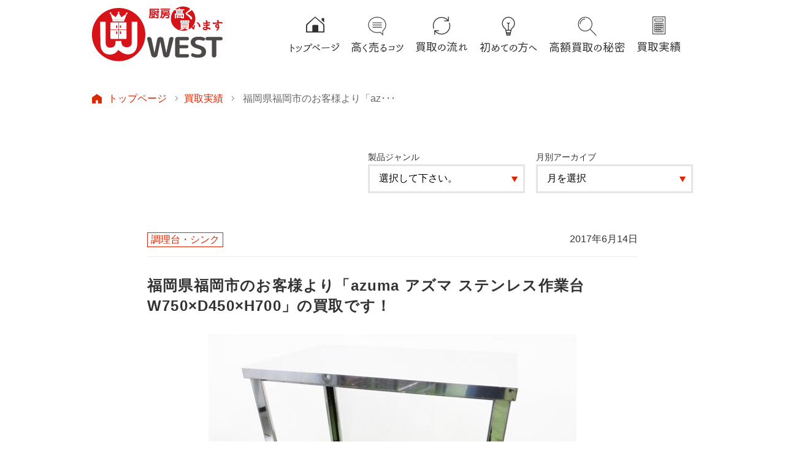

--- FILE ---
content_type: text/html; charset=UTF-8
request_url: https://chubou-west.com/zisseki_post/%E7%A6%8F%E5%B2%A1%E7%9C%8C%E7%A6%8F%E5%B2%A1%E5%B8%82%E3%81%AE%E3%81%8A%E5%AE%A2%E6%A7%98%E3%82%88%E3%82%8A%E3%80%8Cazuma-%E3%82%A2%E3%82%BA%E3%83%9E-%E3%82%B9%E3%83%86%E3%83%B3%E3%83%AC%E3%82%B9/
body_size: 13236
content:
<!DOCTYPE HTML>
<head>
<!-- Global site tag (gtag.js) - Google Analytics -->
<script async src="https://www.googletagmanager.com/gtag/js?id=G-YP0HGKKLRJ"></script>
<script>
  window.dataLayer = window.dataLayer || [];
  function gtag(){dataLayer.push(arguments);}
  gtag('js', new Date());

  gtag('config', 'G-YP0HGKKLRJ');
</script>
<!-- Global site tag (gtag.js) - Google Analytics -->
<script async src="https://www.googletagmanager.com/gtag/js?id=UA-76050057-1"></script>
<script>
  window.dataLayer = window.dataLayer || [];
  function gtag(){dataLayer.push(arguments);}
  gtag('js', new Date());

  gtag('config', 'UA-76050057-1');
</script>
<meta charset="utf-8">
<meta http-equiv="X-UA-Compatible" content="IE=Edge">
<script type="text/javascript"><!--
	if(navigator.userAgent.indexOf('iPad') != -1){
		   document.write('<meta name="viewport" content="width=1000px" />\n');
	}else if(navigator.userAgent.indexOf('Mobile') != -1){
		   document.write('<meta name="viewport" content="width=device-width, initial-scale=1, maximum-scale=2, minimum-scale=1,user-scalable=no" />\n');
	}else if(navigator.userAgent.indexOf('Android') != -1){
		   document.write('<meta name="viewport" content="width=1000px" />\n');
	}else{
		   document.write('<meta name="viewport" content="width=device-width, initial-scale=1, maximum-scale=2, minimum-scale=1" />\n');
	}
-->
</script>
<!-- Google Tag Manager -->
<script>(function(w,d,s,l,i){w[l]=w[l]||[];w[l].push({'gtm.start':
new Date().getTime(),event:'gtm.js'});var f=d.getElementsByTagName(s)[0],
j=d.createElement(s),dl=l!='dataLayer'?'&l='+l:'';j.async=true;j.src=
'//www.googletagmanager.com/gtm.js?id='+i+dl;f.parentNode.insertBefore(j,f);
})(window,document,'script','dataLayer','GTM-5HM9GT');</script>
<!-- End of Google Tag Manager -->


<!--[if lt IE 9]>
<script src="https://chubou-west.com/wp-content/themes/chubou-west-202105/js/html5shiv.js"></script>
<script src="https://chubou-west.com/wp-content/themes/chubou-west-202105/js/respond.min.js"></script>
<![endif]-->

<link rel="stylesheet" type="text/css" href="https://chubou-west.com/wp-content/themes/chubou-west-202105/css/reset.css">
<link rel="stylesheet" type="text/css" href="https://chubou-west.com/wp-content/themes/chubou-west-202105/css/jquery.bxslider.css">
<link rel="stylesheet" type="text/css" href="https://chubou-west.com/wp-content/themes/chubou-west-202105/css/slick.css">
<link rel="stylesheet" type="text/css" href="https://chubou-west.com/wp-content/themes/chubou-west-202105/css/jquery.jscrollpane.css">
<link rel="stylesheet" type="text/css" href="https://chubou-west.com/wp-content/themes/chubou-west-202105/css/magic.css">
<link rel="stylesheet" type="text/css" href="https://chubou-west.com/wp-content/themes/chubou-west-202105/css/common_pc.css" media="screen and (min-width: 640px)">
<link rel="stylesheet" type="text/css" href="https://chubou-west.com/wp-content/themes/chubou-west-202105/css/common_sp.css" media="screen and (max-width: 639px)">

			<link rel="stylesheet" type="text/css" href="https://chubou-west.com/wp-content/themes/chubou-west-202105/css/single-zisseki_pc.css" media="screen and (min-width: 640px)">
		<link rel="stylesheet" type="text/css" href="https://chubou-west.com/wp-content/themes/chubou-west-202105/css/single-zisseki_sp.css" media="screen and (max-width: 639px)">
	
	

<!-- Custom DOM Event for Contact Form 7 -->

<script>
document.addEventListener( 'wpcf7mailsent', function( event ) {
    location = 'https://chubou-west.com/thanks/';
}, false );
</script>

<!-- Custom DOM Event for Contact Form 7 -->

<meta name='robots' content='max-image-preview:large' />
	<style>img:is([sizes="auto" i], [sizes^="auto," i]) { contain-intrinsic-size: 3000px 1500px }</style>
	
	<!-- This site is optimized with the Yoast SEO plugin v15.5 - https://yoast.com/wordpress/plugins/seo/ -->
	<title>福岡県福岡市のお客様より「azuma アズマ ステンレス作業台 W750×D450×H700」の買取です！ - 厨房高く買いますWEST</title>
	<meta name="description" content="厨房高く買取ますWEST！！ &nbsp; おはようございます！ 本日は買取した「azuma アズマ ステンレス作業台 W750×D450×H700」をご紹介致します。 業者様、個人様問わず、査定は1台からでも、複数台でもご対応致します！ 買い替えや不用品などございましたら、是非ご依頼下さい！" />
	<meta name="robots" content="index, follow, max-snippet:-1, max-image-preview:large, max-video-preview:-1" />
	<link rel="canonical" href="https://chubou-west.com/zisseki_post/福岡県福岡市のお客様より「azuma-アズマ-ステンレス/" />
	<meta property="og:locale" content="ja_JP" />
	<meta property="og:type" content="article" />
	<meta property="og:title" content="福岡県福岡市のお客様より「azuma アズマ ステンレス作業台 W750×D450×H700」の買取です！ - 厨房高く買いますWEST" />
	<meta property="og:description" content="厨房高く買取ますWEST！！ &nbsp; おはようございます！ 本日は買取した「azuma アズマ ステンレス作業台 W750×D450×H700」をご紹介致します。 業者様、個人様問わず、査定は1台からでも、複数台でもご対応致します！ 買い替えや不用品などございましたら、是非ご依頼下さい！" />
	<meta property="og:url" content="https://chubou-west.com/zisseki_post/福岡県福岡市のお客様より「azuma-アズマ-ステンレス/" />
	<meta property="og:site_name" content="厨房高く買いますWEST" />
	<meta property="article:modified_time" content="2017-06-13T00:53:27+00:00" />
	<meta name="twitter:card" content="summary" />
	<meta name="twitter:label1" content="Est. reading time">
	<meta name="twitter:data1" content="0分">
	<script type="application/ld+json" class="yoast-schema-graph">{"@context":"https://schema.org","@graph":[{"@type":"WebSite","@id":"https://chubou-west.com/#website","url":"https://chubou-west.com/","name":"\u53a8\u623f\u9ad8\u304f\u8cb7\u3044\u307e\u3059WEST","description":"","potentialAction":[{"@type":"SearchAction","target":"https://chubou-west.com/?s={search_term_string}","query-input":"required name=search_term_string"}],"inLanguage":"ja"},{"@type":"WebPage","@id":"https://chubou-west.com/zisseki_post/%e7%a6%8f%e5%b2%a1%e7%9c%8c%e7%a6%8f%e5%b2%a1%e5%b8%82%e3%81%ae%e3%81%8a%e5%ae%a2%e6%a7%98%e3%82%88%e3%82%8a%e3%80%8cazuma-%e3%82%a2%e3%82%ba%e3%83%9e-%e3%82%b9%e3%83%86%e3%83%b3%e3%83%ac%e3%82%b9/#webpage","url":"https://chubou-west.com/zisseki_post/%e7%a6%8f%e5%b2%a1%e7%9c%8c%e7%a6%8f%e5%b2%a1%e5%b8%82%e3%81%ae%e3%81%8a%e5%ae%a2%e6%a7%98%e3%82%88%e3%82%8a%e3%80%8cazuma-%e3%82%a2%e3%82%ba%e3%83%9e-%e3%82%b9%e3%83%86%e3%83%b3%e3%83%ac%e3%82%b9/","name":"\u798f\u5ca1\u770c\u798f\u5ca1\u5e02\u306e\u304a\u5ba2\u69d8\u3088\u308a\u300cazuma \u30a2\u30ba\u30de \u30b9\u30c6\u30f3\u30ec\u30b9\u4f5c\u696d\u53f0 W750\u00d7D450\u00d7H700\u300d\u306e\u8cb7\u53d6\u3067\u3059\uff01 - \u53a8\u623f\u9ad8\u304f\u8cb7\u3044\u307e\u3059WEST","isPartOf":{"@id":"https://chubou-west.com/#website"},"datePublished":"2017-06-14T01:00:21+00:00","dateModified":"2017-06-13T00:53:27+00:00","description":"\u53a8\u623f\u9ad8\u304f\u8cb7\u53d6\u307e\u3059WEST\uff01\uff01 &nbsp; \u304a\u306f\u3088\u3046\u3054\u3056\u3044\u307e\u3059\uff01 \u672c\u65e5\u306f\u8cb7\u53d6\u3057\u305f\u300cazuma \u30a2\u30ba\u30de \u30b9\u30c6\u30f3\u30ec\u30b9\u4f5c\u696d\u53f0 W750\u00d7D450\u00d7H700\u300d\u3092\u3054\u7d39\u4ecb\u81f4\u3057\u307e\u3059\u3002 \u696d\u8005\u69d8\u3001\u500b\u4eba\u69d8\u554f\u308f\u305a\u3001\u67fb\u5b9a\u306f1\u53f0\u304b\u3089\u3067\u3082\u3001\u8907\u6570\u53f0\u3067\u3082\u3054\u5bfe\u5fdc\u81f4\u3057\u307e\u3059\uff01 \u8cb7\u3044\u66ff\u3048\u3084\u4e0d\u7528\u54c1\u306a\u3069\u3054\u3056\u3044\u307e\u3057\u305f\u3089\u3001\u662f\u975e\u3054\u4f9d\u983c\u4e0b\u3055\u3044\uff01","inLanguage":"ja","potentialAction":[{"@type":"ReadAction","target":["https://chubou-west.com/zisseki_post/%e7%a6%8f%e5%b2%a1%e7%9c%8c%e7%a6%8f%e5%b2%a1%e5%b8%82%e3%81%ae%e3%81%8a%e5%ae%a2%e6%a7%98%e3%82%88%e3%82%8a%e3%80%8cazuma-%e3%82%a2%e3%82%ba%e3%83%9e-%e3%82%b9%e3%83%86%e3%83%b3%e3%83%ac%e3%82%b9/"]}]}]}</script>
	<!-- / Yoast SEO plugin. -->


<script type="text/javascript">
/* <![CDATA[ */
window._wpemojiSettings = {"baseUrl":"https:\/\/s.w.org\/images\/core\/emoji\/16.0.1\/72x72\/","ext":".png","svgUrl":"https:\/\/s.w.org\/images\/core\/emoji\/16.0.1\/svg\/","svgExt":".svg","source":{"concatemoji":"https:\/\/chubou-west.com\/wp-includes\/js\/wp-emoji-release.min.js"}};
/*! This file is auto-generated */
!function(s,n){var o,i,e;function c(e){try{var t={supportTests:e,timestamp:(new Date).valueOf()};sessionStorage.setItem(o,JSON.stringify(t))}catch(e){}}function p(e,t,n){e.clearRect(0,0,e.canvas.width,e.canvas.height),e.fillText(t,0,0);var t=new Uint32Array(e.getImageData(0,0,e.canvas.width,e.canvas.height).data),a=(e.clearRect(0,0,e.canvas.width,e.canvas.height),e.fillText(n,0,0),new Uint32Array(e.getImageData(0,0,e.canvas.width,e.canvas.height).data));return t.every(function(e,t){return e===a[t]})}function u(e,t){e.clearRect(0,0,e.canvas.width,e.canvas.height),e.fillText(t,0,0);for(var n=e.getImageData(16,16,1,1),a=0;a<n.data.length;a++)if(0!==n.data[a])return!1;return!0}function f(e,t,n,a){switch(t){case"flag":return n(e,"\ud83c\udff3\ufe0f\u200d\u26a7\ufe0f","\ud83c\udff3\ufe0f\u200b\u26a7\ufe0f")?!1:!n(e,"\ud83c\udde8\ud83c\uddf6","\ud83c\udde8\u200b\ud83c\uddf6")&&!n(e,"\ud83c\udff4\udb40\udc67\udb40\udc62\udb40\udc65\udb40\udc6e\udb40\udc67\udb40\udc7f","\ud83c\udff4\u200b\udb40\udc67\u200b\udb40\udc62\u200b\udb40\udc65\u200b\udb40\udc6e\u200b\udb40\udc67\u200b\udb40\udc7f");case"emoji":return!a(e,"\ud83e\udedf")}return!1}function g(e,t,n,a){var r="undefined"!=typeof WorkerGlobalScope&&self instanceof WorkerGlobalScope?new OffscreenCanvas(300,150):s.createElement("canvas"),o=r.getContext("2d",{willReadFrequently:!0}),i=(o.textBaseline="top",o.font="600 32px Arial",{});return e.forEach(function(e){i[e]=t(o,e,n,a)}),i}function t(e){var t=s.createElement("script");t.src=e,t.defer=!0,s.head.appendChild(t)}"undefined"!=typeof Promise&&(o="wpEmojiSettingsSupports",i=["flag","emoji"],n.supports={everything:!0,everythingExceptFlag:!0},e=new Promise(function(e){s.addEventListener("DOMContentLoaded",e,{once:!0})}),new Promise(function(t){var n=function(){try{var e=JSON.parse(sessionStorage.getItem(o));if("object"==typeof e&&"number"==typeof e.timestamp&&(new Date).valueOf()<e.timestamp+604800&&"object"==typeof e.supportTests)return e.supportTests}catch(e){}return null}();if(!n){if("undefined"!=typeof Worker&&"undefined"!=typeof OffscreenCanvas&&"undefined"!=typeof URL&&URL.createObjectURL&&"undefined"!=typeof Blob)try{var e="postMessage("+g.toString()+"("+[JSON.stringify(i),f.toString(),p.toString(),u.toString()].join(",")+"));",a=new Blob([e],{type:"text/javascript"}),r=new Worker(URL.createObjectURL(a),{name:"wpTestEmojiSupports"});return void(r.onmessage=function(e){c(n=e.data),r.terminate(),t(n)})}catch(e){}c(n=g(i,f,p,u))}t(n)}).then(function(e){for(var t in e)n.supports[t]=e[t],n.supports.everything=n.supports.everything&&n.supports[t],"flag"!==t&&(n.supports.everythingExceptFlag=n.supports.everythingExceptFlag&&n.supports[t]);n.supports.everythingExceptFlag=n.supports.everythingExceptFlag&&!n.supports.flag,n.DOMReady=!1,n.readyCallback=function(){n.DOMReady=!0}}).then(function(){return e}).then(function(){var e;n.supports.everything||(n.readyCallback(),(e=n.source||{}).concatemoji?t(e.concatemoji):e.wpemoji&&e.twemoji&&(t(e.twemoji),t(e.wpemoji)))}))}((window,document),window._wpemojiSettings);
/* ]]> */
</script>
<style id='wp-emoji-styles-inline-css' type='text/css'>

	img.wp-smiley, img.emoji {
		display: inline !important;
		border: none !important;
		box-shadow: none !important;
		height: 1em !important;
		width: 1em !important;
		margin: 0 0.07em !important;
		vertical-align: -0.1em !important;
		background: none !important;
		padding: 0 !important;
	}
</style>
<link rel='stylesheet' id='wp-block-library-css' href='https://chubou-west.com/wp-includes/css/dist/block-library/style.min.css' type='text/css' media='all' />
<style id='classic-theme-styles-inline-css' type='text/css'>
/*! This file is auto-generated */
.wp-block-button__link{color:#fff;background-color:#32373c;border-radius:9999px;box-shadow:none;text-decoration:none;padding:calc(.667em + 2px) calc(1.333em + 2px);font-size:1.125em}.wp-block-file__button{background:#32373c;color:#fff;text-decoration:none}
</style>
<style id='global-styles-inline-css' type='text/css'>
:root{--wp--preset--aspect-ratio--square: 1;--wp--preset--aspect-ratio--4-3: 4/3;--wp--preset--aspect-ratio--3-4: 3/4;--wp--preset--aspect-ratio--3-2: 3/2;--wp--preset--aspect-ratio--2-3: 2/3;--wp--preset--aspect-ratio--16-9: 16/9;--wp--preset--aspect-ratio--9-16: 9/16;--wp--preset--color--black: #000000;--wp--preset--color--cyan-bluish-gray: #abb8c3;--wp--preset--color--white: #ffffff;--wp--preset--color--pale-pink: #f78da7;--wp--preset--color--vivid-red: #cf2e2e;--wp--preset--color--luminous-vivid-orange: #ff6900;--wp--preset--color--luminous-vivid-amber: #fcb900;--wp--preset--color--light-green-cyan: #7bdcb5;--wp--preset--color--vivid-green-cyan: #00d084;--wp--preset--color--pale-cyan-blue: #8ed1fc;--wp--preset--color--vivid-cyan-blue: #0693e3;--wp--preset--color--vivid-purple: #9b51e0;--wp--preset--gradient--vivid-cyan-blue-to-vivid-purple: linear-gradient(135deg,rgba(6,147,227,1) 0%,rgb(155,81,224) 100%);--wp--preset--gradient--light-green-cyan-to-vivid-green-cyan: linear-gradient(135deg,rgb(122,220,180) 0%,rgb(0,208,130) 100%);--wp--preset--gradient--luminous-vivid-amber-to-luminous-vivid-orange: linear-gradient(135deg,rgba(252,185,0,1) 0%,rgba(255,105,0,1) 100%);--wp--preset--gradient--luminous-vivid-orange-to-vivid-red: linear-gradient(135deg,rgba(255,105,0,1) 0%,rgb(207,46,46) 100%);--wp--preset--gradient--very-light-gray-to-cyan-bluish-gray: linear-gradient(135deg,rgb(238,238,238) 0%,rgb(169,184,195) 100%);--wp--preset--gradient--cool-to-warm-spectrum: linear-gradient(135deg,rgb(74,234,220) 0%,rgb(151,120,209) 20%,rgb(207,42,186) 40%,rgb(238,44,130) 60%,rgb(251,105,98) 80%,rgb(254,248,76) 100%);--wp--preset--gradient--blush-light-purple: linear-gradient(135deg,rgb(255,206,236) 0%,rgb(152,150,240) 100%);--wp--preset--gradient--blush-bordeaux: linear-gradient(135deg,rgb(254,205,165) 0%,rgb(254,45,45) 50%,rgb(107,0,62) 100%);--wp--preset--gradient--luminous-dusk: linear-gradient(135deg,rgb(255,203,112) 0%,rgb(199,81,192) 50%,rgb(65,88,208) 100%);--wp--preset--gradient--pale-ocean: linear-gradient(135deg,rgb(255,245,203) 0%,rgb(182,227,212) 50%,rgb(51,167,181) 100%);--wp--preset--gradient--electric-grass: linear-gradient(135deg,rgb(202,248,128) 0%,rgb(113,206,126) 100%);--wp--preset--gradient--midnight: linear-gradient(135deg,rgb(2,3,129) 0%,rgb(40,116,252) 100%);--wp--preset--font-size--small: 13px;--wp--preset--font-size--medium: 20px;--wp--preset--font-size--large: 36px;--wp--preset--font-size--x-large: 42px;--wp--preset--spacing--20: 0.44rem;--wp--preset--spacing--30: 0.67rem;--wp--preset--spacing--40: 1rem;--wp--preset--spacing--50: 1.5rem;--wp--preset--spacing--60: 2.25rem;--wp--preset--spacing--70: 3.38rem;--wp--preset--spacing--80: 5.06rem;--wp--preset--shadow--natural: 6px 6px 9px rgba(0, 0, 0, 0.2);--wp--preset--shadow--deep: 12px 12px 50px rgba(0, 0, 0, 0.4);--wp--preset--shadow--sharp: 6px 6px 0px rgba(0, 0, 0, 0.2);--wp--preset--shadow--outlined: 6px 6px 0px -3px rgba(255, 255, 255, 1), 6px 6px rgba(0, 0, 0, 1);--wp--preset--shadow--crisp: 6px 6px 0px rgba(0, 0, 0, 1);}:where(.is-layout-flex){gap: 0.5em;}:where(.is-layout-grid){gap: 0.5em;}body .is-layout-flex{display: flex;}.is-layout-flex{flex-wrap: wrap;align-items: center;}.is-layout-flex > :is(*, div){margin: 0;}body .is-layout-grid{display: grid;}.is-layout-grid > :is(*, div){margin: 0;}:where(.wp-block-columns.is-layout-flex){gap: 2em;}:where(.wp-block-columns.is-layout-grid){gap: 2em;}:where(.wp-block-post-template.is-layout-flex){gap: 1.25em;}:where(.wp-block-post-template.is-layout-grid){gap: 1.25em;}.has-black-color{color: var(--wp--preset--color--black) !important;}.has-cyan-bluish-gray-color{color: var(--wp--preset--color--cyan-bluish-gray) !important;}.has-white-color{color: var(--wp--preset--color--white) !important;}.has-pale-pink-color{color: var(--wp--preset--color--pale-pink) !important;}.has-vivid-red-color{color: var(--wp--preset--color--vivid-red) !important;}.has-luminous-vivid-orange-color{color: var(--wp--preset--color--luminous-vivid-orange) !important;}.has-luminous-vivid-amber-color{color: var(--wp--preset--color--luminous-vivid-amber) !important;}.has-light-green-cyan-color{color: var(--wp--preset--color--light-green-cyan) !important;}.has-vivid-green-cyan-color{color: var(--wp--preset--color--vivid-green-cyan) !important;}.has-pale-cyan-blue-color{color: var(--wp--preset--color--pale-cyan-blue) !important;}.has-vivid-cyan-blue-color{color: var(--wp--preset--color--vivid-cyan-blue) !important;}.has-vivid-purple-color{color: var(--wp--preset--color--vivid-purple) !important;}.has-black-background-color{background-color: var(--wp--preset--color--black) !important;}.has-cyan-bluish-gray-background-color{background-color: var(--wp--preset--color--cyan-bluish-gray) !important;}.has-white-background-color{background-color: var(--wp--preset--color--white) !important;}.has-pale-pink-background-color{background-color: var(--wp--preset--color--pale-pink) !important;}.has-vivid-red-background-color{background-color: var(--wp--preset--color--vivid-red) !important;}.has-luminous-vivid-orange-background-color{background-color: var(--wp--preset--color--luminous-vivid-orange) !important;}.has-luminous-vivid-amber-background-color{background-color: var(--wp--preset--color--luminous-vivid-amber) !important;}.has-light-green-cyan-background-color{background-color: var(--wp--preset--color--light-green-cyan) !important;}.has-vivid-green-cyan-background-color{background-color: var(--wp--preset--color--vivid-green-cyan) !important;}.has-pale-cyan-blue-background-color{background-color: var(--wp--preset--color--pale-cyan-blue) !important;}.has-vivid-cyan-blue-background-color{background-color: var(--wp--preset--color--vivid-cyan-blue) !important;}.has-vivid-purple-background-color{background-color: var(--wp--preset--color--vivid-purple) !important;}.has-black-border-color{border-color: var(--wp--preset--color--black) !important;}.has-cyan-bluish-gray-border-color{border-color: var(--wp--preset--color--cyan-bluish-gray) !important;}.has-white-border-color{border-color: var(--wp--preset--color--white) !important;}.has-pale-pink-border-color{border-color: var(--wp--preset--color--pale-pink) !important;}.has-vivid-red-border-color{border-color: var(--wp--preset--color--vivid-red) !important;}.has-luminous-vivid-orange-border-color{border-color: var(--wp--preset--color--luminous-vivid-orange) !important;}.has-luminous-vivid-amber-border-color{border-color: var(--wp--preset--color--luminous-vivid-amber) !important;}.has-light-green-cyan-border-color{border-color: var(--wp--preset--color--light-green-cyan) !important;}.has-vivid-green-cyan-border-color{border-color: var(--wp--preset--color--vivid-green-cyan) !important;}.has-pale-cyan-blue-border-color{border-color: var(--wp--preset--color--pale-cyan-blue) !important;}.has-vivid-cyan-blue-border-color{border-color: var(--wp--preset--color--vivid-cyan-blue) !important;}.has-vivid-purple-border-color{border-color: var(--wp--preset--color--vivid-purple) !important;}.has-vivid-cyan-blue-to-vivid-purple-gradient-background{background: var(--wp--preset--gradient--vivid-cyan-blue-to-vivid-purple) !important;}.has-light-green-cyan-to-vivid-green-cyan-gradient-background{background: var(--wp--preset--gradient--light-green-cyan-to-vivid-green-cyan) !important;}.has-luminous-vivid-amber-to-luminous-vivid-orange-gradient-background{background: var(--wp--preset--gradient--luminous-vivid-amber-to-luminous-vivid-orange) !important;}.has-luminous-vivid-orange-to-vivid-red-gradient-background{background: var(--wp--preset--gradient--luminous-vivid-orange-to-vivid-red) !important;}.has-very-light-gray-to-cyan-bluish-gray-gradient-background{background: var(--wp--preset--gradient--very-light-gray-to-cyan-bluish-gray) !important;}.has-cool-to-warm-spectrum-gradient-background{background: var(--wp--preset--gradient--cool-to-warm-spectrum) !important;}.has-blush-light-purple-gradient-background{background: var(--wp--preset--gradient--blush-light-purple) !important;}.has-blush-bordeaux-gradient-background{background: var(--wp--preset--gradient--blush-bordeaux) !important;}.has-luminous-dusk-gradient-background{background: var(--wp--preset--gradient--luminous-dusk) !important;}.has-pale-ocean-gradient-background{background: var(--wp--preset--gradient--pale-ocean) !important;}.has-electric-grass-gradient-background{background: var(--wp--preset--gradient--electric-grass) !important;}.has-midnight-gradient-background{background: var(--wp--preset--gradient--midnight) !important;}.has-small-font-size{font-size: var(--wp--preset--font-size--small) !important;}.has-medium-font-size{font-size: var(--wp--preset--font-size--medium) !important;}.has-large-font-size{font-size: var(--wp--preset--font-size--large) !important;}.has-x-large-font-size{font-size: var(--wp--preset--font-size--x-large) !important;}
:where(.wp-block-post-template.is-layout-flex){gap: 1.25em;}:where(.wp-block-post-template.is-layout-grid){gap: 1.25em;}
:where(.wp-block-columns.is-layout-flex){gap: 2em;}:where(.wp-block-columns.is-layout-grid){gap: 2em;}
:root :where(.wp-block-pullquote){font-size: 1.5em;line-height: 1.6;}
</style>
<link rel='stylesheet' id='contact-form-7-confirm-css' href='https://chubou-west.com/wp-content/plugins/contact-form-7-add-confirm/includes/css/styles.css?ver=5.1' type='text/css' media='all' />
<script type="text/javascript" src="https://chubou-west.com/wp-includes/js/jquery/jquery.min.js?ver=3.7.1" id="jquery-core-js"></script>
<script type="text/javascript" src="https://chubou-west.com/wp-includes/js/jquery/jquery-migrate.min.js?ver=3.4.1" id="jquery-migrate-js"></script>
<link rel="https://api.w.org/" href="https://chubou-west.com/wp-json/" /><link rel="alternate" title="oEmbed (JSON)" type="application/json+oembed" href="https://chubou-west.com/wp-json/oembed/1.0/embed?url=https%3A%2F%2Fchubou-west.com%2Fzisseki_post%2F%25e7%25a6%258f%25e5%25b2%25a1%25e7%259c%258c%25e7%25a6%258f%25e5%25b2%25a1%25e5%25b8%2582%25e3%2581%25ae%25e3%2581%258a%25e5%25ae%25a2%25e6%25a7%2598%25e3%2582%2588%25e3%2582%258a%25e3%2580%258cazuma-%25e3%2582%25a2%25e3%2582%25ba%25e3%2583%259e-%25e3%2582%25b9%25e3%2583%2586%25e3%2583%25b3%25e3%2583%25ac%25e3%2582%25b9%2F" />
<link rel="alternate" title="oEmbed (XML)" type="text/xml+oembed" href="https://chubou-west.com/wp-json/oembed/1.0/embed?url=https%3A%2F%2Fchubou-west.com%2Fzisseki_post%2F%25e7%25a6%258f%25e5%25b2%25a1%25e7%259c%258c%25e7%25a6%258f%25e5%25b2%25a1%25e5%25b8%2582%25e3%2581%25ae%25e3%2581%258a%25e5%25ae%25a2%25e6%25a7%2598%25e3%2582%2588%25e3%2582%258a%25e3%2580%258cazuma-%25e3%2582%25a2%25e3%2582%25ba%25e3%2583%259e-%25e3%2582%25b9%25e3%2583%2586%25e3%2583%25b3%25e3%2583%25ac%25e3%2582%25b9%2F&#038;format=xml" />
<!-- お問い合わせフォーム2用 -->
<!-- お問い合わせフォーム2用 -->
</head>

<body>
<!-- Google Tag Manager -->
<noscript><iframe src="//www.googletagmanager.com/ns.html?id=GTM-WZ37PG"
height="0" width="0" style="display:none;visibility:hidden"></iframe></noscript>
<script>(function(w,d,s,l,i){w[l]=w[l]||[];w[l].push({'gtm.start':
new Date().getTime(),event:'gtm.js'});var f=d.getElementsByTagName(s)[0],
j=d.createElement(s),dl=l!='dataLayer'?'&l='+l:'';j.async=true;j.src=
'//www.googletagmanager.com/gtm.js?id='+i+dl;f.parentNode.insertBefore(j,f);
})(window,document,'script','dataLayer','GTM-WZ37PG');</script>

<noscript><iframe src="//www.googletagmanager.com/ns.html?id=GTM-5HM9GT"
height="0" width="0" style="display:none;visibility:hidden"></iframe></noscript>
<!-- End Google Tag Manager -->


<div id="wrapper" >
	<header id="header">
		<div class="inner">
			<p id="hLogo" class="pc">
				<a href="https://chubou-west.com">
					<img src="https://chubou-west.com/wp-content/themes/chubou-west-202105/img/pc_header_img1.png" alt="厨房高く買いますWEST">
				</a>
			</p>
			<p id="spLogo" class="sp">
				<a href="https://chubou-west.com">
					<img src="https://chubou-west.com/wp-content/themes/chubou-west-202105/img/sp_header_logo.png" alt="">
				</a>
			</p>
			<!-- /#hLogo -->
			<nav id="spNav" class="sp">
				<ul>
					<li><a href="https://chubou-west.com">トップページ</a></li>
					<li><a href="https://chubou-west.com/beginner">初めての方へ</a></li>
					<li><a href="https://chubou-west.com/flow">買取の流れ</a></li>
					<li><a href="https://chubou-west.com/secret">高額買取の秘密</a></li>
					<li><a href="https://chubou-west.com/kotsu">高く売るコツ</a></li>
					<li><a href="https://chubou-west.com/brand">買取ブランド</a></li>
					<li><a href="https://chubou-west.com/shuchou">出張買取</a></li>
					<!-- <li><a href="https://chubou-west.com/tentou">店頭買取</a></li> -->
					<li><a href="https://chubou-west.com/zisseki">買取実績</a></li>
					<li><a href="https://chubou-west.com/kyouka">買取強化商品</a></li>
					<li><a href="https://chubou-west.com/buy">買取商品</a></li>
					<li><a href="https://chubou-west.com/blog">スタッフブログ</a></li>
					<li><a href="https://chubou-west.com/news">お知らせ</a></li>
					<li><a href="https://chubou-west.com/faq">よくある質問</a></li>
					<li><a href="https://chubou-west.com/contact2">無料買取（お見積り）・<br>お問い合わせ</a></li>
					<li><a href="https://chubou-west.com/company">会社概要</a></li>
					<li><a href="https://chubou-west.com/shop">店舗案内</a></li>
					<li><a href="https://chubou-west.com/tokutei">特定商取引法に基づく表記</a></li>
					<li><a href="https://chubou-west.com/pp">プライバシーポリシー</a></li>
					<li><a href="https://chubou-west.com/sm">サイトマップ</a></li>
					<li><a href="https://chubou-west.com/link">リンク</a></li>
				</ul>
			</nav>
			<ul id="pcNav" class="pc">
				<li>
					<a href="https://chubou-west.com">
											<img src="https://chubou-west.com/wp-content/themes/chubou-west-202105/img/nav_img1_off.png" alt="トップページ">
										</a>
				</li>
				<li>
					<a href="https://chubou-west.com/kotsu">
											<img src="https://chubou-west.com/wp-content/themes/chubou-west-202105/img/nav_img2_off.png" alt="高く売るコツ">
										</a>
				</li>
				<li>
					<a href="https://chubou-west.com/flow">
											<img src="https://chubou-west.com/wp-content/themes/chubou-west-202105/img/nav_img3_off.png" alt="買取の流れ">
										</a>
				</li>
				<li>
					<a href="https://chubou-west.com/beginner">
											<img src="https://chubou-west.com/wp-content/themes/chubou-west-202105/img/nav_img4_off.png" alt="初めての方へ">
										</a>
				</li>
				<li>
					<a href="https://chubou-west.com/secret">
											<img src="https://chubou-west.com/wp-content/themes/chubou-west-202105/img/nav_img5_off.png" alt="高額買取の秘密">
										</a>
				</li>
				<li>
					<a href="https://chubou-west.com/zisseki">
											<img src="https://chubou-west.com/wp-content/themes/chubou-west-202105/img/nav_img6_off.png" alt="最新の買取実績">
										</a>
				</li>
			</ul>
			<div id="spBtn" class="sp">
				<img src="https://chubou-west.com/wp-content/themes/chubou-west-202105/img/sp_header_menu_btn.jpg" alt="">
			</div>
		</div>
		<!-- /.inner -->
	</header>	<!--
	<div id="zissekiMain" class="fv">
			<div id="spFv" class="singleFv sp"><img src="https://chubou-west.com/wp-content/themes/chubou-west-202105/img/sp_zisseki_fv1.jpg" alt=""></div>
		<div class="fvInner">
			<h1 class="fvh1">
				<span class="fvTtl"><span class="fvTtlInner">買取実績</span></span>
				<span class="fvSubTxt">
					買取させて頂きました厨房機器や店舗用品の<br class="sp">詳細ページです。
				</span>
			</h1>
		</div>
	</div>
-->
	<!-- /.fv -->
	<ul id="panNav" class="cf noFv">
		<li><a href="https://chubou-west.com">トップページ</a></li>
		<li><a href="https://chubou-west.com/zisseki">買取実績</a></li>
		<li>
			福岡県福岡市のお客様より「az･･･		</li>
	</ul>
<!-- /#zissekiSelect -->
	<div id="zissekiSelect" class="cf pc">
	<ul>
		<li>
			<p>製品ジャンル</p>
			<div class="selectArea">

				<input type="hidden" name="s">
				<input type="hidden" name="post_type" value="zisseki_post" />
				<select id="input-id" onChange="document.location.href='https://chubou-west.com/zisseki_tax/' + this.options[this.selectedIndex].value;">
					<option value="" selected="true">選択して下さい。</option>
					<option value="zisseki_cat15">ワインセラー</option><option value="gyoza">餃子焼き器・餃子グリラー</option><option value="zisseki_cat16">厨房用品</option><option value="ih">IHコンロ・IH調理機</option><option value="zisseki_cat1">業務用冷蔵庫・冷凍庫</option><option value="zisseki_cat17">ドリンク機器</option><option value="foodslicer">フードスライサー</option><option value="zisseki_cat2">製氷機</option><option value="zisseki_cat18">衛生管理機器</option><option value="ice_slicer">かき氷機・アイススライサー</option><option value="zisseki_cat3">ショーケース</option><option value="zisseki_cat19">レジスター</option><option value="zisseki_cat4">オーブン</option><option value="zisseki_cat20">食器（ブランド品）</option><option value="zisseki_cat5">業務用ガスコンロ・ガステーブル</option><option value="zisseki_cat21">両替機</option><option value="zisseki_cat6">券売機</option><option value="zisseki_cat22">店内装飾品・インテリア用品</option><option value="zisseki_cat7">食器洗浄機</option><option value="zisseki_cat23">電子看板</option><option value="zisseki_cat8">業務用ミキサー</option><option value="zisseki_cat24">家具・備品</option><option value="zisseki_cat9">ネタケース</option><option value="bakery">ベーカリー機器</option><option value="zisseki_cat10">フライヤー</option><option value="espressomachine">エスプレッソマシン・コーヒーメーカー</option><option value="zisseki_cat11">調理台・シンク</option><option value="packagingmachine">真空包装機</option><option value="zisseki_cat12">厨房収納・吊戸棚</option><option value="ricemachine">業務用炊飯器・電子ジャー</option><option value="zisseki_cat13">調理機材</option><option value="noodle_machine">製麺機</option><option value="zisseki_cat14">熱調理機器</option><option value="microwave_oven">業務用電子レンジ</option>				</select>

			</div>
		</li>

		<li>
			<p>月別アーカイブ</p>
			<div class="selectArea">

				<select name="archive-dropdown" onChange='document.location.href=this.options[this.selectedIndex].value;'> 
					<option value="">月を選択</option>
						<option value='https://chubou-west.com/2023/01/?post_type=zisseki_post'> 2023年1月 &nbsp;(2)</option>
	<option value='https://chubou-west.com/2022/12/?post_type=zisseki_post'> 2022年12月 &nbsp;(17)</option>
	<option value='https://chubou-west.com/2022/11/?post_type=zisseki_post'> 2022年11月 &nbsp;(7)</option>
	<option value='https://chubou-west.com/2020/12/?post_type=zisseki_post'> 2020年12月 &nbsp;(10)</option>
	<option value='https://chubou-west.com/2020/11/?post_type=zisseki_post'> 2020年11月 &nbsp;(13)</option>
	<option value='https://chubou-west.com/2020/10/?post_type=zisseki_post'> 2020年10月 &nbsp;(15)</option>
	<option value='https://chubou-west.com/2020/09/?post_type=zisseki_post'> 2020年9月 &nbsp;(23)</option>
	<option value='https://chubou-west.com/2020/08/?post_type=zisseki_post'> 2020年8月 &nbsp;(21)</option>
	<option value='https://chubou-west.com/2020/07/?post_type=zisseki_post'> 2020年7月 &nbsp;(16)</option>
	<option value='https://chubou-west.com/2020/06/?post_type=zisseki_post'> 2020年6月 &nbsp;(17)</option>
	<option value='https://chubou-west.com/2020/05/?post_type=zisseki_post'> 2020年5月 &nbsp;(11)</option>
	<option value='https://chubou-west.com/2020/04/?post_type=zisseki_post'> 2020年4月 &nbsp;(14)</option>
	<option value='https://chubou-west.com/2020/03/?post_type=zisseki_post'> 2020年3月 &nbsp;(16)</option>
	<option value='https://chubou-west.com/2020/02/?post_type=zisseki_post'> 2020年2月 &nbsp;(11)</option>
	<option value='https://chubou-west.com/2020/01/?post_type=zisseki_post'> 2020年1月 &nbsp;(16)</option>
	<option value='https://chubou-west.com/2019/12/?post_type=zisseki_post'> 2019年12月 &nbsp;(8)</option>
	<option value='https://chubou-west.com/2019/11/?post_type=zisseki_post'> 2019年11月 &nbsp;(7)</option>
	<option value='https://chubou-west.com/2019/10/?post_type=zisseki_post'> 2019年10月 &nbsp;(10)</option>
	<option value='https://chubou-west.com/2019/09/?post_type=zisseki_post'> 2019年9月 &nbsp;(22)</option>
	<option value='https://chubou-west.com/2019/08/?post_type=zisseki_post'> 2019年8月 &nbsp;(21)</option>
	<option value='https://chubou-west.com/2019/07/?post_type=zisseki_post'> 2019年7月 &nbsp;(18)</option>
	<option value='https://chubou-west.com/2019/06/?post_type=zisseki_post'> 2019年6月 &nbsp;(3)</option>
	<option value='https://chubou-west.com/2019/05/?post_type=zisseki_post'> 2019年5月 &nbsp;(3)</option>
	<option value='https://chubou-west.com/2019/04/?post_type=zisseki_post'> 2019年4月 &nbsp;(4)</option>
	<option value='https://chubou-west.com/2019/03/?post_type=zisseki_post'> 2019年3月 &nbsp;(2)</option>
	<option value='https://chubou-west.com/2019/02/?post_type=zisseki_post'> 2019年2月 &nbsp;(7)</option>
	<option value='https://chubou-west.com/2019/01/?post_type=zisseki_post'> 2019年1月 &nbsp;(8)</option>
	<option value='https://chubou-west.com/2018/12/?post_type=zisseki_post'> 2018年12月 &nbsp;(1)</option>
	<option value='https://chubou-west.com/2018/11/?post_type=zisseki_post'> 2018年11月 &nbsp;(9)</option>
	<option value='https://chubou-west.com/2018/10/?post_type=zisseki_post'> 2018年10月 &nbsp;(14)</option>
	<option value='https://chubou-west.com/2018/09/?post_type=zisseki_post'> 2018年9月 &nbsp;(15)</option>
	<option value='https://chubou-west.com/2018/08/?post_type=zisseki_post'> 2018年8月 &nbsp;(19)</option>
	<option value='https://chubou-west.com/2018/07/?post_type=zisseki_post'> 2018年7月 &nbsp;(11)</option>
	<option value='https://chubou-west.com/2018/06/?post_type=zisseki_post'> 2018年6月 &nbsp;(16)</option>
	<option value='https://chubou-west.com/2018/05/?post_type=zisseki_post'> 2018年5月 &nbsp;(16)</option>
	<option value='https://chubou-west.com/2018/04/?post_type=zisseki_post'> 2018年4月 &nbsp;(19)</option>
	<option value='https://chubou-west.com/2018/03/?post_type=zisseki_post'> 2018年3月 &nbsp;(26)</option>
	<option value='https://chubou-west.com/2018/02/?post_type=zisseki_post'> 2018年2月 &nbsp;(16)</option>
	<option value='https://chubou-west.com/2018/01/?post_type=zisseki_post'> 2018年1月 &nbsp;(18)</option>
	<option value='https://chubou-west.com/2017/12/?post_type=zisseki_post'> 2017年12月 &nbsp;(17)</option>
	<option value='https://chubou-west.com/2017/11/?post_type=zisseki_post'> 2017年11月 &nbsp;(17)</option>
	<option value='https://chubou-west.com/2017/10/?post_type=zisseki_post'> 2017年10月 &nbsp;(12)</option>
	<option value='https://chubou-west.com/2017/09/?post_type=zisseki_post'> 2017年9月 &nbsp;(21)</option>
	<option value='https://chubou-west.com/2017/08/?post_type=zisseki_post'> 2017年8月 &nbsp;(27)</option>
	<option value='https://chubou-west.com/2017/07/?post_type=zisseki_post'> 2017年7月 &nbsp;(27)</option>
	<option value='https://chubou-west.com/2017/06/?post_type=zisseki_post'> 2017年6月 &nbsp;(19)</option>
	<option value='https://chubou-west.com/2017/05/?post_type=zisseki_post'> 2017年5月 &nbsp;(21)</option>
	<option value='https://chubou-west.com/2017/04/?post_type=zisseki_post'> 2017年4月 &nbsp;(10)</option>
	<option value='https://chubou-west.com/2017/03/?post_type=zisseki_post'> 2017年3月 &nbsp;(18)</option>
	<option value='https://chubou-west.com/2017/02/?post_type=zisseki_post'> 2017年2月 &nbsp;(19)</option>
	<option value='https://chubou-west.com/2017/01/?post_type=zisseki_post'> 2017年1月 &nbsp;(15)</option>
	<option value='https://chubou-west.com/2016/12/?post_type=zisseki_post'> 2016年12月 &nbsp;(17)</option>
	<option value='https://chubou-west.com/2016/11/?post_type=zisseki_post'> 2016年11月 &nbsp;(22)</option>
	<option value='https://chubou-west.com/2016/10/?post_type=zisseki_post'> 2016年10月 &nbsp;(21)</option>
	<option value='https://chubou-west.com/2016/09/?post_type=zisseki_post'> 2016年9月 &nbsp;(19)</option>
	<option value='https://chubou-west.com/2016/08/?post_type=zisseki_post'> 2016年8月 &nbsp;(11)</option>
	<option value='https://chubou-west.com/2016/07/?post_type=zisseki_post'> 2016年7月 &nbsp;(12)</option>
	<option value='https://chubou-west.com/2016/06/?post_type=zisseki_post'> 2016年6月 &nbsp;(15)</option>
	<option value='https://chubou-west.com/2016/05/?post_type=zisseki_post'> 2016年5月 &nbsp;(5)</option>
	<option value='https://chubou-west.com/2016/04/?post_type=zisseki_post'> 2016年4月 &nbsp;(6)</option>
	<option value='https://chubou-west.com/2016/03/?post_type=zisseki_post'> 2016年3月 &nbsp;(11)</option>
				</select>

			</div>
		</li>
	</ul>
	<!-- /#zissekiSelect -->

</div>

<section id="zissekiSe1" class="cf">
	<!-- 製品ジャンル・月別アーカイブ -->

	<div class="cf">
		
		<div id="zissekiSe1A">
			<section id="contR">
				<div id="zissekiDate" class="cf">
					<div id="singleCateWrap" class="cf">
						<span class="singleCate">
													<a href="https://chubou-west.com/zisseki_tax/zisseki_cat11"><span>調理台・シンク</span></a>
											</div>
					<div id="date">
						2017年6月14日					</div>
				</div>
				<div id="zissekiTitArea" class="cf">
					<h1>福岡県福岡市のお客様より「azuma アズマ ステンレス作業台 W750×D450×H700」の買取です！</h1>
					<div id="zissekiMainImg">
						<img width="600" height="450" src="https://chubou-west.com/wp-content/uploads/2017/06/a6122c14f9b858f7846a1b3f6433081f.jpg" class="attachment-photo9 size-photo9" alt="" decoding="async" fetchpriority="high" srcset="https://chubou-west.com/wp-content/uploads/2017/06/a6122c14f9b858f7846a1b3f6433081f.jpg 600w, https://chubou-west.com/wp-content/uploads/2017/06/a6122c14f9b858f7846a1b3f6433081f-300x225.jpg 300w, https://chubou-west.com/wp-content/uploads/2017/06/a6122c14f9b858f7846a1b3f6433081f-470x353.jpg 470w, https://chubou-west.com/wp-content/uploads/2017/06/a6122c14f9b858f7846a1b3f6433081f-242x182.jpg 242w, https://chubou-west.com/wp-content/uploads/2017/06/a6122c14f9b858f7846a1b3f6433081f-213x159.jpg 213w, https://chubou-west.com/wp-content/uploads/2017/06/a6122c14f9b858f7846a1b3f6433081f-96x71.jpg 96w, https://chubou-west.com/wp-content/uploads/2017/06/a6122c14f9b858f7846a1b3f6433081f-140x105.jpg 140w" sizes="(max-width: 600px) 100vw, 600px" />					</div>
				</div>
				<div id="zissekiTxt"><h3><span style="color: #ff0000;">厨房高く買取ますWEST！！</span></h3>
<p>&nbsp;</p>
<p>おはようございます！<br />
本日は買取した「azuma アズマ ステンレス作業台 W750×D450×H700」をご紹介致します。<br />
業者様、個人様問わず、査定は1台からでも、複数台でもご対応致します！<br />
買い替えや不用品などございましたら、是非ご依頼下さい！<br />
重量物はベテランスタッフが迅速・丁寧に搬出します！</p>
<p>&nbsp;</p>
<p>お急ぎの方はお電話でお問い合わせください！<br />
出張無料見積：<span style="color: #0000ff;">0120－956－951</span></p>
</div>
			</section>
		</div>

	</div>

	<!-- ページャー -->
	<div id="pager2" class="cf pc">
		<ul>
			<li><a href="https://chubou-west.com/zisseki_post/%e7%a6%8f%e5%b2%a1%e7%9c%8c%e7%a6%8f%e5%b2%a1%e5%b8%82%e3%81%ae%e3%81%8a%e5%ae%a2%e6%a7%98%e3%82%88%e3%82%8a%e3%80%90azuma-%e3%82%b9%e3%83%86%e3%83%b3%e3%83%ac%e3%82%b92%e6%a7%bd%e3%82%b7%e3%83%b3-10/" rel="prev"><span><img src="https://chubou-west.com/wp-content/themes/chubou-west-202105/img/pc_pager_pre_off.png" alt=""></span></a></li>
			<li><a href="https://chubou-west.com/zisseki"><span>一覧へ戻る</span></a></li>
			<li><a href="https://chubou-west.com/zisseki_post/%e7%86%8a%e6%9c%ac%e7%9c%8c%e7%86%8a%e6%9c%ac%e5%b8%82%e3%81%ae%e6%a5%ad%e8%80%85%e6%a7%98%e3%82%88%e3%82%8a%e3%80%8c%e3%83%9b%e3%82%b7%e3%82%b6%e3%82%ad-%e3%83%86%e3%83%bc%e3%83%96%e3%83%ab%e5%9e%8b/" rel="next"><span><img src="https://chubou-west.com/wp-content/themes/chubou-west-202105/img/pc_pager_next_off.png" alt=""></span></a></li>
		</ul>
	</div>
	<div class="pager1 sp">
		<ul>
			<li class="pFirst"><a href="https://chubou-west.com/zisseki_post/%e7%a6%8f%e5%b2%a1%e7%9c%8c%e7%a6%8f%e5%b2%a1%e5%b8%82%e3%81%ae%e3%81%8a%e5%ae%a2%e6%a7%98%e3%82%88%e3%82%8a%e3%80%90azuma-%e3%82%b9%e3%83%86%e3%83%b3%e3%83%ac%e3%82%b92%e6%a7%bd%e3%82%b7%e3%83%b3-10/" rel="prev"><span><img src="https://chubou-west.com/wp-content/themes/chubou-west-202105/img/sp_icon2.png" alt=""></span></a></li>
			<li><a href="https://chubou-west.com/zisseki"><span>一覧へ戻る</span></a></li>
			<li class="pLast"><a href="https://chubou-west.com/zisseki_post/%e7%86%8a%e6%9c%ac%e7%9c%8c%e7%86%8a%e6%9c%ac%e5%b8%82%e3%81%ae%e6%a5%ad%e8%80%85%e6%a7%98%e3%82%88%e3%82%8a%e3%80%8c%e3%83%9b%e3%82%b7%e3%82%b6%e3%82%ad-%e3%83%86%e3%83%bc%e3%83%96%e3%83%ab%e5%9e%8b/" rel="next"><span><img src="https://chubou-west.com/wp-content/themes/chubou-west-202105/img/sp_icon1.png" alt=""></span></a></li>
		</ul>
	</div>



</section>
<!-- /#zissekiSe1 -->

<div id="headLine" class="cf pc">
	<div class="inner">
		<div id="headLine1" class="cf">
			<a href="https://chubou-west.com/buy"><img src="https://chubou-west.com/wp-content/themes/chubou-west-202105/img/pc_fix_banner32.png" alt=""></a>
<!--			<a href="https://auctions.yahoo.co.jp/seller/naka11155160?p=%BF%DF%CB%BC&sb=desc&alocale=0jp&acc=jp&ngram=1" target="_blank"><img src="https://chubou-west.com/wp-content/themes/chubou-west-202105/img/pc_fix_banner33.png" alt=""></a>-->
			<a href="tel:0120-914-094"><img src="https://chubou-west.com/wp-content/themes/chubou-west-202105/img/pc_fix_banner34.png" alt=""></a>
			<a href="https://chubou-west.com/contact2"><img src="https://chubou-west.com/wp-content/themes/chubou-west-202105/img/pc_fix_banner65.png" alt=""></a>
		</div>
		<!-- /#headLine1 -->
		<div id="headLine2">


										<p>買取ヘッドライン</p>
				<div id="headLineS">

					
						<div class="news">
							<a href="https://chubou-west.com/zisseki_post/nantsune-ybs-1/">2023年1月6日　なんつね 卓上型自動焼豚スライサー YBS-1を福岡市西区で出張買取しました。</a>
						</div>

					
						<div class="news">
							<a href="https://chubou-west.com/zisseki_post/delonghi-ecam44660bh/">2023年1月5日　De'Longhi 全自動コーヒーマシン ECAM44660BHを福岡市南区で買取し･･･</a>
						</div>

					
						<div class="news">
							<a href="https://chubou-west.com/zisseki_post/hoshizaki-fl-8tb/">2022年12月26日　ホシザキ 電気フライヤー FL-8TBを福岡市博多区で出張買取しました。</a>
						</div>

					
						<div class="news">
							<a href="https://chubou-west.com/zisseki_post/glory-vt-b20/">2022年12月23日　GLORY 券売機 VT-B20を福岡市早良区で出張買取しました。</a>
						</div>

					
						<div class="news">
							<a href="https://chubou-west.com/zisseki_post/la-cimbali-m34se-dt-2ts/">2022年12月22日　LA CIMBALI エスプレッソマシン M34SE-DT/2(TS)を福岡市城南区･･･</a>
						</div>

										
				</div>
				<!-- /#headLineS -->

			
		</div>
		<!-- /#headLine2 -->
	</div>
	<!-- /.inner -->
</div>
<!-- /#headLine -->

<div id="spHeadLine" class="cf sp">
	<div class="inner">
		<ul id="spHeadLine1" class="cf">
			<li id="fBnr1">
				<a href="https://chubou-west.com/buy">
					<img src="https://chubou-west.com/wp-content/themes/chubou-west-202105/img/sp_footer_bnr1.jpg" alt="買取商品">
				</a>
			</li>
<!--
			<li id="fBnr2">
				<a href="https://auctions.yahoo.co.jp/seller/naka11155160?p=%BF%DF%CB%BC&sb=desc&alocale=0jp&acc=jp&ngram=1" target="_blank">
					<img src="https://chubou-west.com/wp-content/themes/chubou-west-202105/img/sp_footer_bnr2.jpg" alt="買取ブランド">
				</a>
			</li>
-->
			<li id="fBnr3">
				<a href="https://chubou-west.com/contact2">
					<img src="https://chubou-west.com/wp-content/themes/chubou-west-202105/img/sp_footer_bnr3.jpg" alt="無料出張買取依頼はこちら">
				</a>
			</li>
		</ul>
		<!-- /#headLine1 -->
		<div id="spHeadLine2">
			<p id="spHeadLine2Ttl">買取ヘッドライン</p>
			<div id="spHeadLineS">

						
				
				<div class="news">
					<a href="https://chubou-west.com/zisseki_post/nantsune-ybs-1/">2023年1月6日　なんつね 卓上型自動焼豚スライサー YBS-1を福岡市西区で出張買取しました。</a>
				</div>

			
				<div class="news">
					<a href="https://chubou-west.com/zisseki_post/delonghi-ecam44660bh/">2023年1月5日　De'Longhi 全自動コーヒーマシン ECAM44660BHを福岡市南区で買取し･･･</a>
				</div>

			
				<div class="news">
					<a href="https://chubou-west.com/zisseki_post/hoshizaki-fl-8tb/">2022年12月26日　ホシザキ 電気フライヤー FL-8TBを福岡市博多区で出張買取しました。</a>
				</div>

			
				<div class="news">
					<a href="https://chubou-west.com/zisseki_post/glory-vt-b20/">2022年12月23日　GLORY 券売機 VT-B20を福岡市早良区で出張買取しました。</a>
				</div>

			
				<div class="news">
					<a href="https://chubou-west.com/zisseki_post/la-cimbali-m34se-dt-2ts/">2022年12月22日　LA CIMBALI エスプレッソマシン M34SE-DT/2(TS)を福岡市城南区･･･</a>
				</div>

						
			</div>
			<!-- /#spHeadLineS -->

		</div>
		<!-- /#headLine2 -->
	</div>
	<!-- /.inner -->
</div>
<!-- /#headLine -->


<div class="foot_bnr_bk">
	<div class="foot_bnr_area">
		<div class="bnr_area">
			<p>姉妹店</p>
			<ul>
				<li><a href="https://reuse-west.com/" target="_blank"><img src="https://chubou-west.com/wp-content/themes/chubou-west-202105/img/west_01.jpg" alt=""></a></li>
				<li><a href="https://kougu-west.com/" target="_blank"><img src="https://chubou-west.com/wp-content/themes/chubou-west-202105/img/west_03.jpg" alt=""></a></li>
				<li><a href="https://audio-west.com/" target="_blank"><img src="https://chubou-west.com/wp-content/themes/chubou-west-202105/img/west_04.jpg" alt=""></a></li>
				<li><a href="https://www.magokoroya.info/" target="_blank"><img src="https://chubou-west.com/wp-content/themes/chubou-west-202105/img/west_05.jpg" alt=""></a></li>
				<li><a href="https://ihinseiri-west.com/" target="_blank"><img src="https://chubou-west.com/wp-content/themes/chubou-west-202105/img/west_06.jpg" alt=""></a></li>
				<li><a href="https://takakukaimasu.jp/" target="_blank"><img src="https://chubou-west.com/wp-content/themes/chubou-west-202105/img/west_07.jpg" alt=""></a></li>
			</ul>
		</div>
	</div>
</div>


<footer>
	<div id="foot1" class="cf">
		<ul>
			<li>
				<a href="https://chubou-west.com">
					<div id="footLogo">
						<img src="https://chubou-west.com/wp-content/themes/chubou-west-202105/img/pc_top_img39.png" alt="厨房高く買いますWEST">
					</div>
					<span class="f15">厨房高く買いますWEST</span>
				</a>
			</li>
			
			<li id="footerInfo">
				<span class="ttlFont"><span class="tel-link">0120-914-094</span></span>
				<span class="f14">営業時間：9:00～18:30(年中無休)</span>
			</li>
			

			<!-- 190426 出張買取全国展開のためコメントアウト -->
			<!-- <li>
				<img src="https://chubou-west.com/wp-content/themes/chubou-west-202105/img/pc_top_img40.jpg" alt="対応エリア 福岡、大分、長崎、佐賀、熊本、宮崎、鹿児島、山口など 福岡を中心に、九州一円の買い取りを行っておりますが、対応エリア以外のお客様もお気軽にご相談ください。" class="pc">
				<img src="https://chubou-west.com/wp-content/themes/chubou-west-202105/img/sp_footer_area.jpg" alt="" class="sp">
			</li> -->

		</ul>
	</div>
	<!-- /#foot1 -->

	<div id="foot2" class="cf pc">
		<div class="inner">
			<ul>
				<li><a href="https://chubou-west.com">トップページ</a></li>
				<li><a href="https://chubou-west.com/beginner">初めての方へ</a></li>
				<li><a href="https://chubou-west.com/flow">買取の流れ</a></li>
				<li><a href="https://chubou-west.com/secret">高額買取の秘密</a></li>
				<li><a href="https://chubou-west.com/kotsu">高く売るコツ</a></li>
			</ul>
			<ul>
				<li><a href="https://chubou-west.com/brand">買取ブランド</a></li>
				<li><a href="https://chubou-west.com/shuchou">出張買取</a></li>
				<li><a href="https://chubou-west.com/zisseki">買取実績</a></li>
				<li><a href="https://chubou-west.com/kyouka">買取強化商品</a></li>
			</ul>
			<ul>
				<li><a href="https://chubou-west.com/blog">スタッフブログ</a></li>
				<li><a href="https://chubou-west.com/news">お知らせ</a></li>
				<li><a href="https://chubou-west.com/faq">よくある質問</a></li>
				<li><a href="https://chubou-west.com/contact2">無料の出張買取依頼・<br>お問い合わせ</a></li>
			</ul>
			<ul>
				<li><a href="https://chubou-west.com/company">会社概要</a></li>
				<li><a href="https://chubou-west.com/pp">プライバシーポリシー</a></li>
				<li><a href="https://chubou-west.com/sm">サイトマップ</a></li>
			</ul>
		</div>
	</div>
	<!-- /#foot2 -->
	<div id="foot3" class="cf pc">
		<h3><a href="https://chubou-west.com/buy">買取商品</a></h3>
		<div>

									
				<div class="fList"><a href="https://chubou-west.com/buy_post/buy_cat24/">店舗用品・食器・アンティーク</a></div>

			
				<div class="fList"><a href="https://chubou-west.com/buy_post/buy_cat23/">電子看板（デジタルサイネージ）</a></div>

			
				<div class="fList"><a href="https://chubou-west.com/buy_post/buy_cat21/">アミューズメント機器</a></div>

			
				<div class="fList"><a href="https://chubou-west.com/buy_post/buy_cat19/">レジ</a></div>

			
				<div class="fList"><a href="https://chubou-west.com/buy_post/buy_cat22/">家具・インテリア</a></div>

			
				<div class="fList"><a href="https://chubou-west.com/buy_post/buy_cat18/">衛生管理機器</a></div>

			
				<div class="fList"><a href="https://chubou-west.com/buy_post/buy_cat17/">ドリンク機器</a></div>

			
				<div class="fList"><a href="https://chubou-west.com/buy_post/buy_cat16/">厨房用品</a></div>

			
				<div class="fList"><a href="https://chubou-west.com/buy_post/buy_cat15/">ワインセラー</a></div>

			
				<div class="fList"><a href="https://chubou-west.com/buy_post/buy_cat14/">熱調理機器</a></div>

			
				<div class="fList"><a href="https://chubou-west.com/buy_post/buy_cat13/">調理機器</a></div>

			
				<div class="fList"><a href="https://chubou-west.com/buy_post/buy_cat12/">厨房収納・吊戸棚</a></div>

			
				<div class="fList"><a href="https://chubou-west.com/buy_post/buy_cat11/">調理台・シンク</a></div>

			
				<div class="fList"><a href="https://chubou-west.com/buy_post/buy_cat10/">フライヤー</a></div>

			
				<div class="fList"><a href="https://chubou-west.com/buy_post/buy_cat9/">ネタケース</a></div>

			
				<div class="fList"><a href="https://chubou-west.com/buy_post/buy_cat8/">業務用ミキサー</a></div>

			
				<div class="fList"><a href="https://chubou-west.com/buy_post/buy_cat7/">食器洗浄機</a></div>

			
				<div class="fList"><a href="https://chubou-west.com/buy_post/buy_cat6/">券売機・両替機(自動販売機)</a></div>

			
				<div class="fList"><a href="https://chubou-west.com/buy_post/buy_cat5/">ガス機器</a></div>

			
				<div class="fList"><a href="https://chubou-west.com/buy_post/buy_cat4/">オーブン・コンベクションオーブン</a></div>

			
				<div class="fList"><a href="https://chubou-west.com/buy_post/buy_cat3/">ショーケース</a></div>

			
				<div class="fList"><a href="https://chubou-west.com/buy_post/buy_cat2/">製氷機</a></div>

			
				<div class="fList"><a href="https://chubou-west.com/buy_post/buy_cat1/">冷凍庫・冷蔵庫</a></div>

						
		</div>
	</div>
	<!-- /#foot3 -->
</footer>

<p class="footerLink">運営会社：<a href="https://takakukaimasu.jp/company/" target="_blank">HIRAKU株式会社</a></p>

<div id="copy">　&copy;2026厨房高く買いますWEST</div>

<div id="pageTop" class="pc">
	<a href="#wrapper">
		<img src="https://chubou-west.com/wp-content/themes/chubou-west-202105/img/pc_pagetop_btn.png" alt="">
	</a>
</div>
<!-- /#pageTop -->

<div id="footFix" class="sp">
	<div id="btnL" class="to_top_btn"><a href="#wrapper"><img src="https://chubou-west.com/wp-content/themes/chubou-west-202105/img/sp_footer_fix1.png" alt=""></a></div>
	<div id="btnR" class="on"><img src="https://chubou-west.com/wp-content/themes/chubou-west-202105/img/sp_footer_fix2_off.png" alt=""></div>
	<ul id="btnC">
<!-- 20190603フッター変更 -->
		<li class ="left_footer_banner_sp"><a href="tel:0120-914-094"><img src="https://chubou-west.com/wp-content/themes/chubou-west-202105/img/sp_footer_fix3.png" alt="0120-914-094"></a></li>
		<li class ="right_footer_banner_sp"><a href="https://chubou-west.com/contact2/"><img src="https://chubou-west.com/wp-content/themes/chubou-west-202105/img/sp_footer_fix4.png" alt="WEBから買取依頼"></a></li>
	</ul>
</div>
<!-- /#footFix -->

</div>
<!-- /#wrapper -->
<div class="layer"></div>
<script src="https://chubou-west.com/wp-content/themes/chubou-west-202105/js/jquery-1.9.1.min.js" type="text/javascript"></script>
<script src="https://chubou-west.com/wp-content/themes/chubou-west-202105/js/jquery.easing.1.3.js" type="text/javascript"></script>
<script src="https://chubou-west.com/wp-content/themes/chubou-west-202105/js/jquery.bxslider.min.js" type="text/javascript"></script>
<script src="https://chubou-west.com/wp-content/themes/chubou-west-202105/js/slick.min.js" type="text/javascript"></script>
<script src="https://chubou-west.com/wp-content/themes/chubou-west-202105/js/tile.js" type="text/javascript"></script>
<script src="https://chubou-west.com/wp-content/themes/chubou-west-202105/js/jquery.jscrollpane.min.js" type="text/javascript"></script>
<script src="https://chubou-west.com/wp-content/themes/chubou-west-202105/js/jquery.mousewheel.js" type="text/javascript"></script>
<script src="https://chubou-west.com/wp-content/themes/chubou-west-202105/js/jquery.inview.min.js" type="text/javascript"></script>
<script src="https://chubou-west.com/wp-content/themes/chubou-west-202105/js/base.js" type="text/javascript"></script>



<script type="text/javascript">
$(function(){

	var windowWidth = $(window).width();
	var windowSm = 640;
	if (windowWidth <= windowSm) {
		$('#contL').slick({});
	//横幅640px以下のとき（つまりスマホ時）に行う処理を書く
	} else {
	//横幅640px超のとき（タブレット、PC）に行う処理を書く
	}

});///function
</script>



<script type="speculationrules">
{"prefetch":[{"source":"document","where":{"and":[{"href_matches":"\/*"},{"not":{"href_matches":["\/wp-*.php","\/wp-admin\/*","\/wp-content\/uploads\/*","\/wp-content\/*","\/wp-content\/plugins\/*","\/wp-content\/themes\/chubou-west-202105\/*","\/*\\?(.+)"]}},{"not":{"selector_matches":"a[rel~=\"nofollow\"]"}},{"not":{"selector_matches":".no-prefetch, .no-prefetch a"}}]},"eagerness":"conservative"}]}
</script>
<!-- User Heat Tag -->
<script type="text/javascript">
(function(add, cla){window['UserHeatTag']=cla;window[cla]=window[cla]||function(){(window[cla].q=window[cla].q||[]).push(arguments)},window[cla].l=1*new Date();var ul=document.createElement('script');var tag = document.getElementsByTagName('script')[0];ul.async=1;ul.src=add;tag.parentNode.insertBefore(ul,tag);})('//uh.nakanohito.jp/uhj2/uh.js', '_uhtracker');_uhtracker({id:'uh2cuJXdSc'});
</script>
<!-- End User Heat Tag --><script type="text/javascript" src="https://chubou-west.com/wp-includes/js/jquery/jquery.form.min.js?ver=4.3.0" id="jquery-form-js"></script>
<script type="text/javascript" src="https://chubou-west.com/wp-content/plugins/contact-form-7-add-confirm/includes/js/scripts.js?ver=5.1" id="contact-form-7-confirm-js"></script>
<script type="text/javascript">
  (function () {
    var tagjs = document.createElement("script");
    var s = document.getElementsByTagName("script")[0];
    tagjs.async = true;
    tagjs.src = "//s.yjtag.jp/tag.js#site=6jxlOEi";
    s.parentNode.insertBefore(tagjs, s);
  }());
</script>



<!-- YTM -->
<noscript>
  <iframe src="//b.yjtag.jp/iframe?c=6jxlOEi" width="1" height="1" frameborder="0" scrolling="no" marginheight="0" marginwidth="0"></iframe>
</noscript>


</body>
</html>

--- FILE ---
content_type: text/css
request_url: https://chubou-west.com/wp-content/themes/chubou-west-202105/css/common_pc.css
body_size: 4128
content:
@charset "utf-8";

/* UTILITY */
/* -------------------------------------------------- */
.m1b {
	margin-bottom: 1px !important;
}
.m2b {
	margin-bottom: 2px !important;
}
.m3b {
	margin-bottom: 3px !important;
}
.m4b {
	margin-bottom: 4px !important;
}
.m5b {
	margin-bottom: 5px !important;
}
.m6b {
	margin-bottom: 6px !important;
}
.m7b {
	margin-bottom: 7px !important;
}
.m8b {
	margin-bottom: 8px !important;
}
.m9b {
	margin-bottom: 9px !important;
}
.m10b {
	margin-bottom: 10px !important;
}
.m13b {
	margin-bottom: 13px !important;
}
.m15b {
	margin-bottom: 15px !important;
}
.m20b {
	margin-bottom: 20px !important;
}
.m25b {
	margin-bottom: 25px !important;
}
.m30b {
	margin-bottom: 30px !important;
}
.m35b {
	margin-bottom: 35px !important;
}
.m40b {
	margin-bottom: 40px !important;
}
.m45b {
	margin-bottom: 45px !important;
}
.m50b {
	margin-bottom: 50px !important;
}
.m55b {
	margin-bottom: 55px !important;
}
.m65b {
	margin-bottom: 65px !important;
}
.m70b {
	margin-bottom: 70px !important;
}
.m80b {
	margin-bottom: 80px !important;
}

.m20t {
	margin-top: 20px !important;
}

.m5l {
	margin-left: 5px !important;
}
.m9l {
	margin-left: 9px !important;
}
.m10l {
	margin-left: 10px !important;
}
.m12l {
	margin-left: 12px !important;
}
.m15l {
	margin-left: 15px !important;
}
.m20l {
	margin-left: 20px !important;
}
.m25l {
	margin-left: 25px !important;
}
.m30l {
	margin-left: 30px !important;
}
.m150l {
	margin-left: 150px !important;
}
.m570l {
	margin-left: 570px !important;
}

.m5r {
	margin-right: 5px !important;
}
.m10r {
	margin-right: 10px !important;
}
.m15r {
	margin-right: 15px !important;
}
.m20r {
	margin-right: 20px !important;
}
.m25r {
	margin-right: 25px !important;
}
.m30r {
	margin-right: 30px !important;
}
.m40r {
	margin-right: 40px !important;
}
.m50r {
	margin-right: 50px !important;
}

.p5b {
	padding-bottom: 5px !important;
}
.p10b {
	padding-bottom: 10px !important;
}
.p15b {
	padding-bottom: 15px !important;
}
.p20b {
	padding-bottom: 20px !important;
}
.p25b {
	padding-bottom: 25px !important;
}
.p30b {
	padding-bottom: 30px !important;
}
.p40b {
	padding-bottom: 40px !important;
}
.p50b {
	padding-bottom: 50px !important;
}
.p60b {
	padding-bottom: 60px !important;
}
.p70b {
	padding-bottom: 70px !important;
}
.p80b {
	padding-bottom: 80px !important;
}

.p5t {
	padding-top: 5px !important;
}
.p8t {
	padding-top: 8px !important;
}
.p10t {
	padding-top: 10px !important;
}
.p15t {
	padding-top: 15px !important;
}
.p17t {
	padding-top: 17px !important;
}
.p20t {
	padding-top: 20px !important;
}
.p25t {
	padding-top: 25px !important;
}
.p30t {
	padding-top: 30px !important;
}

.p10a {
	padding: 10px !important;
}
.p20a {
	padding: 20px !important;
}

.p0r {
	padding-right: 0px !important;
}
.p5r {
	padding-right: 5px !important;
}
.p10r {
	padding-right: 10px !important;
}
.p20r {
	padding-right: 20px !important;
}
.p15r {
	padding-right: 15px !important;
}
.p25r {
	padding-right: 25px !important;
}
.p30r {
	padding-right: 30px !important;
}
.p40r {
	padding-right: 40px !important;
}
.p50r {
	padding-right: 50px !important;
}
.p55r {
	padding-right: 55px !important;
}
.p60r {
	padding-right: 60px !important;
}
.p70r {
	padding-right: 70px !important;
}
.p75r {
	padding-right: 75px !important;
}
.p90r {
	padding-right: 90px !important;
}
.p100r {
	padding-right: 100px !important;
}
.p110r {
	padding-right: 110px !important;
}
.p120r {
	padding-right: 120px !important;
}

.p0l {
	padding-left: 0 !important;
}
.p10l {
	padding-left: 10px !important;
}
.p15l {
	padding-left: 15px !important;
}
.p20l {
	padding-left: 20px !important;
}
.p25l {
	padding-left: 25px !important;
}
.p30l {
	padding-left: 30px !important;
}
.p200l {
	padding-left: 200px !important;
}

.box60 {
	width: 60px !important;
}
.box85 {
	width: 85px !important;
}
.box100 {
	width: 100px !important;
}
.box110 {
	width: 110px !important;
}
.box120 {
	width: 120px !important;
}
.box130 {
	width: 130px !important;
}
.box140 {
	width: 140px !important;
}
.box160 {
	width: 160px !important;
}
.box180 {
	width: 180px !important;
}
.box200 {
	width: 200px !important;
}
.box230 {
	width: 230px !important;
}
.box250 {
	width: 250px !important;
}
.box260 {
	width: 260px !important;
}
.box280 {
	width: 280px !important;
}
.box285 {
	width: 285px !important;
}
.box290 {
	width: 290px !important;
}
.box330 {
	width: 330px !important;
}
.box340 {
	width: 340px !important;
}
.box300 {
	width: 300px !important;
}
.box310 {
	width: 310px !important;
}
.box320 {
	width: 320px !important;
}
.box350 {
	width: 350px !important;
}
.box355 {
	width: 355px !important;
}
.box365 {
	width: 365px !important;
}
.box370 {
	width: 370px !important;
}
.box400 {
	width: 400px !important;
}
.box420 {
	width: 420px !important;
}
.box450 {
	width: 450px !important;
}
.box440 {
	width: 440px !important;
}
.box460 {
	width: 460px !important;
}
.box480 {
	width: 480px !important;
}
.box500 {
	width: 500px !important;
}
.box510 {
	width: 510px !important;
}
.box530 {
	width: 530px !important;
}
.box600 {
	width: 600px !important;
}
.box640 {
	width: 640px !important;
}

.clear {
	clear: both !important;
}
.cen {
	text-align: center !important;
}
.left {
	text-align: left !important;
}
.right {
	text-align: right !important;
}
.fLeft {
	float: left !important;
}
.fRight {
	float: right !important;
}

.bold {
	font-weight: bold !important;
}
.txtRed {
	color: #d21d00 !important;
}
.txtRed2 {
	color: #cc0000 !important;
}
.txtBlue {
	color: #0052e5 !important;
}
.txtPink {
	color: #f246a4 !important;
}
.txtGold {
	color: #a98552 !important;
}
.txtGray {
	color: #666666 !important;
}
.txtWhite {
	color: #ffffff !important;
}

.txt11 {
	font-size: 92% !important;
}
.txt13 {
	font-size: 109% !important;
}
.txt14 {
	font-size: 117% !important;
}
.txt15 {
	font-size: 125% !important;
}
.txt17 {
	font-size: 142% !important;
}
.txt18 {
	font-size: 150% !important;
}
.txt20 {
	font-size: 167% !important;
}

.lh190 {
	line-height: 190% !important;
}
.bNone {
	border: none !important;
}
.vaMiddle {
	vertical-align: middle !important;
}

/* 投稿の画像配置 */
.alignright {
	display: block;
	margin: 0 0 10px auto;
} /* 配置位置 左 */
.alignleft {
	display: block;
	margin: 0 auto 10px 0;
} /* 配置位置 右 */
.aligncenter {
	display: block;
	margin: 0 auto 10px;
} /* 配置位置 中央 */
/* .alignright { float: right; padding: 0px 0 10px 10px; } */ /* 後続のテキスト左回り込み */
/*.alignleft { float: left; padding: 0px 10px 10px 0; }*/ /* 後続テキスト右回り込み */

/* LINK */
/* -------------------------------------------------- */
a:link,
a:visited {
	text-decoration: none;
	color: #333333;
}
a:hover {
	text-decoration: none;
	color: #d21d00;
}
a:active {
	text-decoration: none;
	color: #eb8d7b;
}

/* CLEARFIX */
/* -------------------------------------------------- */
.cf:before,
.cf:after {
	content: " ";
	display: table;
}

.cf:after {
	clear: both;
}

.cf {
	*zoom: 1;
}

/* OUTLINE */
/* -------------------------------------------------- */
body {
	background: #ffffff;
	font-family: "游ゴシック", YuGothic, "ヒラギノ角ゴ ProN W3",
		"Hiragino Kaku Gothic ProN", "メイリオ", Meiryo, Osaka, "ＭＳ Ｐゴシック",
		"MS PGothic", sans-serif;
	color: #333333;
	line-height: 140%;
	font-size: 12px;
}

/*COMMON */
/* -------------------------------------------------- */
#wrapper {
	position: relative;
}

.sp {
	display: none !important;
}

.inner {
	width: 980px;
	margin: 0 auto;
	position: relative;
}

@font-face {
	font-family: "ttlFont";
	src: url("honoka.eot?") format("eot"), url("honoka.woff") format("woff"),
		url("honoka.otf") format("opentype");
}

.ttlFont {
	font-family: "ttlFont";
}

.f14 {
	font-size: 117%;
}

.f15 {
	font-size: 125%;
}

.f16 {
	font-size: 134%;
}

.link a {
	color: #da2805;
}

.link a:hover {
	text-decoration: underline;
}

/*ヘッダー */
/* -------------------------------------------------- */
header {
	width: 100%;
	position: fixed;
	top: 0;
	left: 0;
	padding: 10px 0;
	background: url(../img/pc_header_img8.png) 0 0 repeat;
	z-index: 99;
}

#hLogo {
	float: left;
}

#hLogo img {
	height: 90px;
}

#pcNav {
	padding-top: 17px;
	display: inline-block;
	float: right;
}

#pcNav li {
	float: left;
	margin-right: 20px;
}

/* パンくず */
/* -------------------------------------------------- */
#panNav {
	width: 980px;
	margin: 25px auto 80px;
	font-size: 134%;
	color: #666666;
}

#panNav.noFv {
	margin: 150px auto 80px;
}

#panNav li {
	display: inline-block;
}

#panNav li:before {
	width: 4px;
	height: 16px;
	display: inline-block;
	content: "";
	margin: 0 10px;
	background: url(../img/pc_footer_icon42.png) 0 7px no-repeat;
}

#panNav li:first-child a {
	padding-left: 26px;
	background: url(../img/pc_icon1.png) 0 2px no-repeat;
}

#panNav li:first-child:before {
	content: none;
}

#panNav a {
	color: #da2805;
}

#panNav a:hover {
	color: #666666;
}

/* #headLine */
/* -------------------------------------------------- */
#headLine {
	width: 100%;
	height: 0;
	position: fixed;
	margin: 20px auto 50px;
	padding: 0;
	/*background-color: #e5e5e5;*/
	background: url(../img/pc_header_img8.png) 0 0 repeat;
}

#headLine1 a {
	display: inline-block;
	float: left;
	-webkit-transition: all 0.3s ease-out;
	transition: all 0.3s ease-out;
}

#headLine1 a:hover {
	opacity: 0.75;
	filter: alpha(opacity=75);
	-ms-filter: "alpha(opacity=75)";
	-khtml-opacity: 0.75;
	-moz-opacity: 0.75;
}

#headLine1 img {
	width: 100%;
}

#headLine2 {
	width: 100%;
	height: 30px;
	position: relative;
}

#headLine2 p {
	height: 22px;
	display: inline-block;
	position: absolute;
	top: 0;
	left: 0;
	padding: 8px 8px 0 14px;
	background-color: #666666;
	color: #ffffff;
	z-index: 5;
}

#headLine2 p:after {
	width: 11px;
	height: 30px;
	content: "";
	display: block;
	position: absolute;
	top: 0;
	right: -11px;
	background: url(../img/pc_fix_banner35.png) 0 0 no-repeat;
}

#headLineS {
	width: 860px;
	padding: 7px 0 7px 20px;
	margin-left: 120px;
	background-color: #ffffff;
	border-bottom: 1px solid #f5ede1;
	border-right: 1px solid #f5ede1;
}

#headLine2 button.slick-prev,
#headLine2 button.slick-next {
	width: 20px;
	height: 20px;
	position: absolute;
	top: 4px;
	z-index: 5;
	border: none;
	background-color: transparent;
	background-position: 0 0;
	background-repeat: no-repeat;
	text-indent: -9999px;
	cursor: pointer;
}

#headLine2 button.slick-prev {
	right: 33px;
	background-image: url(../img/pc_fix_banner37.png);
	outline: 0 !important;
}

#headLine2 button.slick-next {
	right: 8px;
	background-image: url(../img/pc_fix_banner38.png);
	outline: 0 !important;
}

#headLine2 .news {
	font-size: 134%;
}

#pageTop {
	width: 50px;
	display: none;
	position: fixed;
	bottom: 40px;
	right: 30px;
	z-index: 100;
	-webkit-transition: all 0.3s ease-out;
	transition: all 0.3s ease-out;
}

#pageTop:hover {
	opacity: 0.75;
	filter: alpha(opacity=75);
	-ms-filter: "alpha(opacity=75)";
	-khtml-opacity: 0.75;
	-moz-opacity: 0.75;
}

#pageTop img {
	width: 100%;
}

/* First-View .fv */
/* -------------------------------------------------- */
.fv {
	width: 100%;
	height: 635px;
	background-position: center center;
	background-repeat: no-repeat;
	position: relative;
	text-align: center;
}

.fvInner {
	width: 0;
	height: 0;
	display: inline-block;
	position: absolute;
	top: 60%;
	left: 50%;
	background: url(../img/pc_bg_main.png) 0 0 repeat;
	background-position: 0 0;
	background-repeat: repeat;
	-webkit-transform: translate(-50%, -50%);
	transform: translate(-50%, -50%);
}

.fvh1 {
	width: 0;
	height: 0;
	position: absolute;
	top: 50%;
	left: 50%;
	-webkit-transform: translate(-50%, -50%);
	transform: translate(-50%, -50%);
	background: url(../img/pc_bg_main.png) 0 0 repeat;
	text-align: center;
}

.fvTtl {
	width: 100%;
	display: block;
	position: absolute;
	top: 55px;
	opacity: 0;
	filter: alpha(opacity=0);
	-ms-filter: "alpha(opacity=0)";
	-khtml-opacity: 0;
	-moz-opacity: 0;
	text-align: center;
}

.fvTtlInner {
	display: inline-block;
	position: relative;
	padding: 0 20px;
	font-size: 265%;
	font-weight: bold;
	color: #ffffff;
	letter-spacing: 0.5em;
}

/* for 404 page at 20191112 */

.fvTtlInner2 {
	display: inline-block;
	position: relative;
	padding: 0 20px;
	font-size: 225%;
	font-weight: bold;
	color: #ffffff;
	letter-spacing: 0.5em;
}

/* for 404 page at 20191112 */

.fvTtlInner:after {
	width: 0;
	height: 4px;
	content: "";
	display: block;
	position: absolute;
	bottom: -30px;
	left: 0;
	background-color: #ff9b0d;
	-webkit-transition: all 0.3s ease-out;
	transition: all 0.3s ease-out;
}

.fvTtl.active .fvTtlInner:after {
	width: 100%;
}

.fvSubTxt {
	width: 422px;
	position: absolute;
	top: 150px;
	left: 50%;
	margin: 0 0 0 -211px;
	font-size: 167%;
	font-weight: bold;
	color: #ffffff;
	line-height: 1.5;
	opacity: 0;
	filter: alpha(opacity=0);
	-ms-filter: "alpha(opacity=0)";
	-khtml-opacity: 0;
	-moz-opacity: 0;
	text-align: center;
}

.fvSubTxt span {
	display: inline-block;
	text-align: left;
}

/* pager */
/* -------------------------------------------------- */

#pageNavWrap {
	width: 980px;
	margin: 0 auto 120px;
	text-align: center;
	font-size: 134%;
	color: #da2805;
}

#pager a,
#pager span {
	display: inline-block;
	margin-left: 5px;
	padding: 5px 10px;
	border: 1px solid #da2805;
	color: #da2805;
}

#pager a:first-child {
	margin-left: 0;
}

#pager span.current,
#pager a:hover {
	background-color: #da2805;
	color: #ffffff;
}

#pager img {
	vertical-align: middle;
}

/* BOTTOM LINK #bottomLink */
/* -------------------------------------------------- */
#bottomLink {
	width: 980px;
	display: block;
	margin: 0 auto 100px;
}

#bottomLink a {
	width: 228px;
	display: block;
	float: left;
	position: relative;
	margin-left: 20px;
	background-color: transparent;
	border: 1px solid #da2805;
	-webkit-border-radius: 5px;
	-moz-border-radius: 5px;
	border-radius: 5px;
	text-align: center;
}

#bottomLink li:first-child a {
	margin-left: 0;
}

/* BottomLink for 404 page at 20191112 */

#bottomLink li:nth-child(5) a {
	margin-left: 0;
}

/* BottomLink for 404 page at 20191112 */

#bottomLink a:before,
#bottomLink a:after {
	width: 100%;
	height: 0;
	content: "";
	display: block;
	position: absolute;
	left: 0;
	z-index: 2;
	background-color: #da2805;
	-webkit-transition: all 0.3s ease-out;
	transition: all 0.3s ease-out;
}

#bottomLink a:before {
	top: 0;
}

#bottomLink a:after {
	bottom: 0;
}

#bottomLink a:hover:before,
#bottomLink a:hover:after {
	height: 50%;
}

#bottomLink p {
	margin-bottom: 0;
}

#bottomLink p:after {
	width: 100%;
	height: 100%;
	content: "";
	display: block;
	position: absolute;
	top: 0;
	left: 0;
	z-index: 5;
	background: url(../img/pc_top_icon28.png) 94.5% center no-repeat;
}

#bottomLink span {
	width: 228px;
	height: 60px;
	display: table-cell;
	position: relative;
	z-index: 5;
	vertical-align: middle;
	font-size: 167%;
	font-weight: bold;
	color: #da2805;
	text-align: center;
	-webkit-transition: all 0.3s ease-out;
	transition: all 0.3s ease-out;
}

#bottomLink a:hover span {
	color: #ffffff;
}

#bottomLink a:hover p:after {
	background-image: url(../img/pc_top_icon28_2.png);
}

/* FOOTER #foot1 */
/* -------------------------------------------------- */

.foot_bnr_bk {
	width: 100%;
	padding: 35px 0px 20px;
    background-color: #f6f6f6;
}

.foot_bnr_area {
	width: 980px;
	margin: 0 auto;
}

.hiraku_area {
	margin-bottom: 20px;
	padding-bottom: 25px;
	border-bottom: 1px solid #ccc;
}

.hiraku_area > p {
	margin-bottom: 10px;
	font-size: 18px;
	font-weight: bold;
}

.hiraku_area_left {
	margin-right: 20px;
	display: inline-block;
	width: 30%;
}

.hiraku_area_left a {
  transition: all 0.3s ease-in-out 0s;
}

.hiraku_area_left a:hover {
  opacity: 0.6;
}


.hiraku_area_left img {
	width: 100%;
	height: auto;
}

.hiraku_area_right {
	display: inline-block;
	vertical-align: top;
}

.hiraku_area_right > p {
	font-size: 15px;
	line-height: 1.2;
}

.hiraku_area_right > p ::first-line {
	font-weight: bold;
	font-size: 15px;
	line-height: 1.2;
}

.bnr_area p {
	margin-bottom: 10px;
	font-size: 18px;
	font-weight: bold;
}

.bnr_area ul {
	display: flex;
	flex-wrap: wrap;
	justify-content: start;
}

.bnr_area li {
	width: calc(94%/3);
	margin-right: calc(6%/2);
	margin-bottom: calc(6%/3);
}
.bnr_area li:nth-child(3n) {
	margin-right: 0;
}

.bnr_area li a {
  transition: all 0.3s ease-in-out 0s;
}

.bnr_area li a:hover {
  opacity: 0.6;
}

.bnr_area img {
	width: 100%;
	height: auto;
}

#foot1 {
	width: 100%;
	padding: 40px 0;
	border-bottom: 1px solid #e5e5e5;
}

#foot1 ul {
	width: 980px;
	display: block;
	margin: 0 auto;
}

#foot1 li {
	width: 215px;
	display: block;
	float: left;
	margin-right: 30px;
}

#foot1 a {
	width: 213px;
	display: block;
	text-align: center;
}

#foot1 span {
	display: block;
	color: #666666;
}

#foot1 a img {
	margin-bottom: 7px;
}

#foot1 .ttlFont {
	margin-bottom: 5px;
	font-size: 250%;
	font-weight: bold;
}

#foot1 .f16 {
	margin-bottom: 20px;
}

/* #foot2 */
#foot2 {
	padding: 20px 0 0;
	font-size: 134%;
	color: #666666;
}

#foot2 ul {
	width: 245px;
	display: block;
	float: left;
}

#foot2 li {
	margin-bottom: 20px;
}

#foot2 a {
	display: block;
	padding-left: 14px;
	background: url(../img/pc_footer_icon41.png) 0 5px no-repeat;
	font-size: 108%;
	line-height: 1.25;
}

/* #foot3 */
#foot3 {
	width: 938px;
	padding: 20px 20px 5px;
	margin: 0 auto;
	border: 1px solid #ec9382;
}

#foot3 h3 {
	display: block;
	padding-left: 13px;
	margin-bottom: 20px;
	background: url(../img/pc_footer_icon41.png) 0 5px no-repeat;
	font-size: 142%;
}

#foot3 .fList {
	width: 224px;
	display: block;
	float: left;
	padding: 0 10px 0 0;
	margin-bottom: 10px;
	font-size: 117%;
}

#foot3 a {
	display: block;
	padding-left: 13px;
	background-image: url(../img/pc_footer_icon42.png);
	background-position: 0 5px;
	background-repeat: no-repeat;
	font-size: 117%;
}

#foot3 h3 a {
	display: inline;
	padding-left: 0;
	background-image: none;
	font-size: 100%;
	font-weight: normal;
}

#foot3 a:hover {
	background-image: url(../img/pc_footer_icon41.png);
}

#foot3 h3 a:hover {
	background-image: none;
}

/* 230217追記 フッター運営会社 */
.footerLink {
	width: 100%;
	margin: 0 auto;
	padding: 30px 0 20px;
	text-align: center;
	font-size: 13px;
}
.footerLink a {
	display: inline-block;
	position: relative;
	color: #333;
	font-size: 13px;
}
.footerLink a:hover {
	color: #ccc;
	text-decoration: underline;
}
.footerLink a:after {
	content: "";
	position: absolute;
	top: -1px;
	right: -20px;
	display: inline-block;
	width: 15px;
	height: 15px;
	background: url('../img/external-link_b.svg') ;
	background-size: cover;
}

#copy {
	padding: 0 0 20px;
	text-align: center;
	font-size: 13px;
	color: #666666;
}

#pager2 a {
	display: block;
}

a.link {
	color: #d21d00 !important;
}

a:hover.link {
	text-decoration: underline;
}

.res {
	box-shadow: 0 1px 2px #000;
	font-size: 13px;
}

.zissekigrid {
	display: grid;
	grid-template-columns: repeat(3, 30%);
	text-align: center;
	row-gap: 50px;
	column-gap: 20px;
	margin-bottom: 50px;
}

time {
	background: #ffcccc;
	border-radius: 5px;
	color: black;
	font-size: 17px;
}


--- FILE ---
content_type: text/css
request_url: https://chubou-west.com/wp-content/themes/chubou-west-202105/css/single-zisseki_pc.css
body_size: 1194
content:
@charset "utf-8";

/* -------------------------------------------------- */
/* 買い取り実績詳細 */
/* -------------------------------------------------- */
/* メインイメージ */

#zissekiMain {
	background: url(../img/pc_zisseki_main.jpg) center center no-repeat;
}

#panNav .noFv {
	padding-top: 150px;
}

/* #newsSe1 */
/* -------------------------------------------------- */
#zissekiSe1 {
	width: 980px;
	margin: 0 auto 100px;
	line-height: 1.4;
}

#zissekiSe1 h1 {
	display: block;
	font-size: 200%;
	font-weight: bold;
	line-height: 1.4;
	letter-spacing: 0.05em;
	margin: 0 0 30px 0;
}

#zissekiSe1 #zissekiTxt {
	font-size: 133%;
	line-height: 1.6;
}

#zissekiSe1L {
	width: 470px;
	margin: 0;
	float: left;
}

#contL {
	position: relative;
}

.zissekiImg {
	margin: 0 0 20px 0;
}

/* Right */
#zissekiSe1R {
	width: 470px;
	margin: 0 0 0 40px;
	float: left;
}

#contR {
	position: relative;
	padding: 0;
	margin: 0;
}

#zissekiDate {
	font-size: 133%;
	text-align: right;
	border-bottom: 1px solid #eeeeee;
	margin: 0 0 30px 0;
	padding: 0 0 10px 0;
}

#zissekiDate #date {
	float: right;
}

#singleCateWrap {
	width: 320px;
	float: left;
}

.singleCate a {
	border: 1px solid #da2805;
	float: left;
	margin: 0 5px 5px 0;
	padding: 0 5px;
}

.singleCate a {
	color: #da2805;
}

.link {
	padding: 20px 0;
	font-size: 133%;
	line-height: 1.6;
}


/*select box*/
/* -------------------------------------------------- */
#zissekiSelect {
    width: 980px;
    display: block;
    margin: 0 auto 90px;
}

#zissekiSelect ul {
    width: 540px;
    float: right;
    text-align: right;
}

#zissekiSelect li {
	display: inline-block;
}

#zissekiSelect p {
    margin-bottom: 4px;
    font-size: 117%;
    text-align: left;
}

.selectArea {
    width: 250px;
    overflow: hidden;
    border: 3px solid #e5e5e5;
    text-align: left;
}

#zissekiSelect select {
    width: 250px;
    padding: 10px 15px;
    font-size: 134%;
    border: none;
    background: url(../img/pc_zisseki_img1.png) 230px 17px no-repeat;
    -webkit-appearance: none;
    -moz-appearance: none;
    appearance: none;
    text-indent: .01px;
    text-overflow: "";
}

option {
    font-weight: normal;
    display: block;
    white-space: pre;
    min-height: 1.2em;
    padding: 0px 2px 1px;
}

#zissekiSelect li:first-child {
    margin-right: 15px;
}


/* ページャー */
#pager2 {
	width: 980px;
	margin: 0 auto;
	text-align: center;
	font-size: 134%;
	color: #da2805;
	padding-top: 120px;
}

#pager2 li {
	display: inline-block;
	margin-right: 7px;
}

#pager2 li:last-child {
	margin-right: 0;
}

#pager2 span {
	display: inline-block;
	padding: 5px 15px;
	border: 1px solid #da2805;
	color: #da2805;
}

#pager2 .active span,
#pager2 a:hover span {
	background-color: #da2805;
	color: #FFFFFF;
}

#pager2 img {
	vertical-align: middle;
}

/* 201912追記 */
#zissekiSe1A {
	width: 800px;
	margin: 0 auto;
}

#zissekiMainImg {
	padding: 0 0 40px 0;
	text-align: center;
}

#zissekiSelect {
	margin: 0 auto 60px;
}


#zissekiSe1A img {
	max-width: 100%;
	height: auto;
}

#zissekiTxt p {
	padding-bottom: 1em;
}

/*191219*/
h2.zisseki-h2{
	padding: 0.5em 0;
	font-size:20px;
	background: #ffeaea;
	border-bottom: solid 3px #da2903;
	font-weight: 700;
	margin-bottom: 3%;
}

h3.zisseki-h3{
	color: #d5543c;
    border: solid 1.5px #df3819;
    padding: 0.5em;
    border-radius: 0.5em;
    margin: 10px 0px 15px 0px;
    font-weight: 600;
    font-size: 15px;
	text-align: center;
}

h4.zisseki-h4{
	font-weight: 700;
    border-bottom: solid 1px #da2903;
    margin-bottom: 2%;
}

ul.zisseki-ul{
	border: dashed 1px #da2903;
	background: #fff8f8;
	padding: 0.5em 0.5em 0.5em 2em;
}

ul.zisseki-ul li{
	line-height: 1.5;
	padding: 0.5em 0;
	list-style-type: disc;
}

--- FILE ---
content_type: text/css
request_url: https://chubou-west.com/wp-content/themes/chubou-west-202105/css/common_sp.css
body_size: 3963
content:
@charset "utf-8";

/* UTILITY */
/* -------------------------------------------------- */
.m1b { margin-bottom: 1px !important; }
.m2b { margin-bottom: 2px !important; }
.m3b { margin-bottom: 3px !important; }
.m4b { margin-bottom: 4px !important; }
.m5b { margin-bottom: 5px !important; }
.m6b { margin-bottom: 6px !important; }
.m7b { margin-bottom: 7px !important; }
.m8b { margin-bottom: 8px !important; }
.m9b { margin-bottom: 9px !important; }
.m10b { margin-bottom: 10px !important; }
.m13b { margin-bottom: 13px !important; }
.m15b { margin-bottom: 15px !important; }
.m20b { margin-bottom: 20px !important; }
.m25b { margin-bottom: 25px !important; }
.m30b { margin-bottom: 30px !important; }
.m35b { margin-bottom: 35px !important; }
.m40b { margin-bottom: 40px !important; }
.m45b { margin-bottom: 45px !important; }
.m50b { margin-bottom: 50px !important; }
.m55b { margin-bottom: 55px !important; }
.m65b { margin-bottom: 65px !important; }
.m70b { margin-bottom: 70px !important; }
.m80b { margin-bottom: 80px !important; }

.m20t { margin-top: 20px !important; }

.m5l { margin-left: 5px !important; }
.m9l { margin-left: 9px !important; }
.m10l { margin-left: 10px !important; }
.m12l { margin-left: 12px !important; }
.m15l { margin-left: 15px !important; }
.m20l { margin-left: 20px !important; }
.m25l { margin-left: 25px !important; }
.m30l { margin-left: 30px !important; }
.m150l { margin-left: 150px !important; }
.m570l { margin-left: 570px !important; }

.m5r { margin-right: 5px !important; }
.m10r { margin-right: 10px !important; }
.m15r { margin-right: 15px !important; }
.m20r { margin-right: 20px !important; }
.m25r { margin-right: 25px !important; }
.m30r { margin-right: 30px !important; }
.m40r { margin-right: 40px !important; }
.m50r { margin-right: 50px !important; }

.p5b { padding-bottom: 5px !important; }
.p10b { padding-bottom: 10px !important; }
.p15b { padding-bottom: 15px !important; }
.p20b { padding-bottom: 20px !important; }
.p25b { padding-bottom: 25px !important; }
.p30b { padding-bottom: 30px !important; }
.p40b { padding-bottom: 40px !important; }
.p50b { padding-bottom: 50px !important; }
.p60b { padding-bottom: 60px !important; }
.p70b { padding-bottom: 70px !important; }
.p80b { padding-bottom: 80px !important; }

.p5t { padding-top: 5px !important; }
.p8t { padding-top: 8px !important; }
.p10t { padding-top: 10px !important; }
.p15t { padding-top: 15px !important; }
.p17t { padding-top: 17px !important; }
.p20t { padding-top: 20px !important; }
.p25t { padding-top: 25px !important; }
.p30t { padding-top: 30px !important; }

.p10a { padding: 10px !important; }
.p20a { padding: 20px !important; }

.p0r { padding-right: 0px !important; }
.p5r { padding-right: 5px !important; }
.p10r { padding-right: 10px !important; }
.p20r { padding-right: 20px !important; }
.p15r { padding-right: 15px !important; }
.p25r { padding-right: 25px !important; }
.p30r { padding-right: 30px !important; }
.p40r { padding-right: 40px !important; }
.p50r { padding-right: 50px !important; }
.p55r { padding-right: 55px !important; }
.p60r { padding-right: 60px !important; }
.p70r { padding-right: 70px !important; }
.p75r { padding-right: 75px !important; }
.p90r { padding-right: 90px !important; }
.p100r { padding-right: 100px !important; }
.p110r { padding-right: 110px !important; }
.p120r { padding-right: 120px !important; }

.p0l { padding-left: 0 !important; }
.p10l { padding-left: 10px !important; }
.p15l { padding-left: 15px !important; }
.p20l { padding-left: 20px !important; }
.p25l { padding-left: 25px !important; }
.p30l { padding-left: 30px !important; }
.p200l { padding-left: 200px !important; }

.box60 { width: 60px !important; }
.box85 { width: 85px !important; }
.box100 { width: 100px !important; }
.box110 { width: 110px !important; }
.box120 { width: 120px !important; }
.box130 { width: 130px !important; }
.box140 { width: 140px !important; }
.box160 { width: 160px !important; }
.box180 { width: 180px !important; }
.box200 { width: 200px !important; }
.box230 { width: 230px !important; }
.box250 { width: 250px !important; }
.box260 { width: 260px !important; }
.box280 { width: 280px !important; }
.box285 { width: 285px !important; }
.box290 { width: 290px !important; }
.box330 { width: 330px !important; }
.box340 { width: 340px !important; }
.box300 { width: 300px !important; }
.box310 { width: 310px !important; }
.box320 { width: 320px !important; }
.box350 { width: 350px !important; }
.box355 { width: 355px !important; }
.box365 { width: 365px !important; }
.box370 { width: 370px !important; }
.box400 { width: 400px !important; }
.box420 { width: 420px !important; }
.box450 { width: 450px !important; }
.box440 { width: 440px !important; }
.box460 { width: 460px !important; }
.box480 { width: 480px !important; }
.box500 { width: 500px !important; }
.box510 { width: 510px !important; }
.box530 { width: 530px !important; }
.box600 { width: 600px !important; }
.box640 { width: 640px !important; }

.clear { clear: both !important; }
.cen { text-align: center !important; }
.left { text-align: left !important; }
.right { text-align: right !important; }
.fLeft { float: left !important; }
.fRight { float: right !important; }

.bold { font-weight: bold !important; }
.txtRed { color: #d21d00 !important; }
.txtRed2 { color: #CC0000 !important; }
.txtBlue { color: #0052E5 !important; }
.txtPink { color: #F246A4 !important; }
.txtGold { color: #A98552 !important; }
.txtGray { color: #666666 !important; }
.txtWhite { color: #FFFFFF !important; }

.txt11 { font-size: 92% !important; }
.txt13 { font-size: 109% !important; }
.txt14 { font-size: 117% !important; }
.txt15 { font-size: 125% !important; }
.txt17 { font-size: 142% !important; }
.txt18 { font-size: 150% !important; }
.txt20 { font-size: 167% !important; }

.lh190 { line-height: 190% !important; }
.bNone { border: none !important; }
.vaMiddle { vertical-align: middle !important; }

/* 投稿の画像配置 */
.alignright { display: block; margin: 0 0 10px auto; }/* 配置位置 左 */
.alignleft { display: block; margin: 0 auto 10px 0; }/* 配置位置 右 */
.aligncenter { display: block; margin: 0 auto 10px; }/* 配置位置 中央 */
/* .alignright { float: right; padding: 0px 0 10px 10px; } *//* 後続のテキスト左回り込み */
/*.alignleft { float: left; padding: 0px 10px 10px 0; }*//* 後続テキスト右回り込み */

/* LINK */
/* -------------------------------------------------- */
/*a {outline: 0;}*/
a:link,
a:visited { text-decoration: none; color: #333333; }
a:hover  { text-decoration: none; color: #d21d00; }
a:active { text-decoration: none; color: #eb8d7b; }

/* CLEARFIX */
/* -------------------------------------------------- */
.cf:before,
.cf:after {
	content: " ";
	display: table;
}

.cf:after {
	clear: both;
}

.cf {
	*zoom: 1;
}

/* OUTLINE */
/* -------------------------------------------------- */
html {
	font-size: 13px;
}


body {
	background: #FFFFFF;
	color: #333333;
	line-height: 140%;
	font-family: "ヒラギノ角ゴ ProN W3", "Hiragino Kaku Gothic ProN","游ゴシック", YuGothic, "メイリオ", Meiryo, Osaka,"ＭＳ Ｐゴシック", "MS PGothic", sans-serif;
}

/*COMMON */
/* -------------------------------------------------- */
.pc {
	display: none !important;
}

img {
	width: 100%;
	height: auto;
}


@font-face {
	font-family: "ttlFont";
	src: url("honoka.eot?") format('eot'),
		url("honoka.woff") format('woff'),
		url("honoka.otf")  format('opentype');
}

.ttlFont {
	font-family: "ttlFont";
}

/*ヘッダー */
/* -------------------------------------------------- */
body {
	position: relative;
	overflow-x: hidden;
	-webkit-text-size-adjust: 100%;
	word-break: break-all;
}

html.open {
	height: 100%;
}

.open body {
	position: fixed;
	left: 0;
	width: 100%;
	height: 100%;
}

#wrapper {
	padding-top: 44px;
	padding-bottom: 0 !important;
}

header {
	width: 100%;
	height: 44px;
	position: fixed;
	top: 0;
	left: 0;
	background: #FFFFFF;
	border-bottom: 1px #EFEFEF solid;
	z-index: 10000;
	-webkit-box-sizing: border-box;
	box-sizing: border-box;
}

header .inner {
	width: 100%;
	height: 44px;
	position: relative;
}

#spLogo {
	padding-top: 5px;
	text-align: center;
}

#spLogo img {
	height: 34px;
	width: auto;
}

#spBtn {
	width: 44px;
	height: 44px;
	position: absolute;
	top: 0px;
	left: 0px;
	cursor: pointer;
}

.open #spBtn {
	background: url(../img/sp_header_menu_btn_close.jpg) 0 0 no-repeat;
	-webkit-background-size: 44px;
	background-size: 44px;
}

#spBtn img {
	height: 44px;
	width: auto;
}

.open #spBtn img {
	display: none;
}

/* ナビ */
#spNav {
	position: fixed;
	top: 0;
	left: -200px;
	width: 200px;
	height: 100%;
	background: #333333;
	overflow: scroll;
	-webkit-overflow-scrolling: touch;
	z-index: 9999;
}

#spNav li {
	border-bottom: 1px #CCCCCC dotted;
	background: url(../img/sp_icon5.png) 95% center no-repeat;
	-webkit-background-size: 8px;
	background-size: 8px;
}

#spNav a {
	width: 100%;
	color: #FFFFFF;
	padding: 10px 20px;
	display: block;
	box-sizing: border-box;
}

#spNav a:hover {
	color: #d21d00;
}

.layer{
	position: fixed;
	top: 0;
	left: 0;
	z-index: 1;
	display: none;
	width: 100%;
	height: 100%;
	background-color: transparent;
	z-index: 9998;
}




/* FV */
/* -------------------------------------------------- */

.fv {
	position: relative;
}

.singleFv {
	height: 190px;
	overflow: hidden;
}

.fvh1 {
	width: 100%;
	display: block;
	background: #da2805;
	color: #FFFFFF;
	text-align: center;
	padding: 10px;
	-webkit-box-sizing: border-box;
	-moz-box-sizing: border-box;
	box-sizing: border-box;
}

.fvTtl {
	display: block;
	margin-bottom: 1%;
}

.fvTtlInner {
	display: inline-block;
	position: relative;
	padding: 0 2% 2%;
	font-size: 125%;
	font-weight: bold;
}

.fvTtlInner:after {
	width: 100%;
	height: 3px;
	display: block;
	content: "";
	position: absolute;
	bottom: 0;
	left: 0;
	background-color: #ff9b0d;
}

#spFv {
	min-height: 120px;
	overflow: hidden;
}

#spFv img {
	width: 100%;
}

/* パンくず */
/* -------------------------------------------------- */
#panNav {
	width: 90%;
	margin: 3% auto;
	font-size: 134%;
	color: #666666;
}

#panNav li {
	display: inline-block;
	font-size: 0.9rem;
	padding-left: 14px;
	margin-left: 4px;
	background: url(../img/sp_icon3.png) 0 center no-repeat;
	-webkit-background-size: 8px;
	background-size: 8px;
}

#panNav li:first-child {
	padding-left: 20px;
	margin-left: 0;
	background: url(../img/sp_icon6.png) left 1px no-repeat;
	-webkit-background-size: 15px;
	background-size: 15px;
}

#panNav li:first-child:before {
	content: none;
}

#panNav a {
	color: #da2805;
}

#panNav a:hover {
	color: #666666;
}

/* ボタン */
/* -------------------------------------------------- */
.commonBtn1{
	width: 80%;
}

.commonBtn1 a {
	width: 100%;
	display: block;
	padding: 10px 20px;
	font-size: 1.167rem;
	color: #da2805;
	border: 1px #da2805 solid;
	text-align: center;
	-webkit-box-sizing: border-box;
	box-sizing: border-box;
	background: url(../img/sp_icon4.png) 95% center no-repeat;
	-webkit-background-size: 8px;
	background-size: 8px;
	border-radius: 5px;
	-webkit-border-radius: 5px;
}

/* BOTTOM LINK #bottomLink */
/* -------------------------------------------------- */
#bottomLink {
	width: 95%;
	display: block;
	margin: 0 auto 8%;
}

#bottomLink a {
	width: 48%;
	display: block;
	float: right;
	position: relative;
	padding: 4% 0;
	margin: 0 0 3% 0;
	background-color: transparent;
	border: 1px solid #da2805;
	-webkit-border-radius: 5px;
	-moz-border-radius: 5px;
	border-radius: 5px;
	text-align: center;
}

#bottomLink li.spBt a {
	float: left;
}

#bottomLink a:before {
	top: 0;
}

#bottomLink a:after {
	bottom: 0;
}

#bottomLink p {
	display: block;
	margin-bottom: 0;
}

#bottomLink p:after {
	width: 100%;
	height: 100%;
	content: "";
	display: block;
	position: absolute;
	top: 0;
	left: 0;
	z-index: 5;
	background: url(../img/pc_top_icon28.png) 94.5% center no-repeat;
}

#bottomLink span {
	width: 92%;
	height: 25px;
	display: table-cell;
	position: relative;
	z-index: 5;
	padding: 0 0 0 8%;
	vertical-align: middle;
	font-size: 108%;
	font-weight: bold;
	color: #da2805;
}

/* フッター */
/* -------------------------------------------------- */
#spHeadLine {
	padding: 15px 15px 0;
	background: #e5e5e5;
}

#spHeadLine1 {
	
}

#fBnr1 {
	width: 49%;
	float: left;
	margin-bottom: 2%;
}

#fBnr2 {
	width: 49%;
	float: right;
	margin-bottom: 2%;
}

#fBnr3 {
	width: 100%;
	clear: both;
	margin-bottom: 4%;
}

#spHeadLine2 {
	position: relative;
}

#spHeadLineS {
	padding: 10% 8% 8px;
	margin-bottom: 5%;
	background-color: #FFFFFF;
}

#spHeadLineS .news a {
	color: #666666;
}

#spHeadLine2Ttl {
	display: inline-block;
	background-color: #666666;
	background: url(../img/sp_footer_ttl1.jpg) right center no-repeat;
	background-size: cover;
	color: #FFFFFF;
	padding: 1% 5% 2% 3%;
	position: absolute;
	top: 0;
	left: 0;
	z-index: 5;
}

#spHeadLineS .slick-prev,
#spHeadLineS .slick-next {
	border: 0;
	position: absolute;
	top: 65%;
	text-indent: -9999px;
}

#spHeadLineS .slick-prev {
	width: 8px;
	height: 8px;
	padding: 0;
	background: url(../img/sp_footer_icon1.png) 0 0 no-repeat;
	background-size: 8px;
	left: 2%;
}

#spHeadLineS .slick-next {
	width: 8px;
	height: 8px;
	padding: 0;
	background: url(../img/sp_footer_icon2.png) 0 0 no-repeat;
	background-size: 8px;
	right: 2%;
}

#spPageTop {
	width: 29.84%;
	float: right;
}

/* pager */
#pageNavWrap {
	width: auto;
	margin: 0 auto 80px;
	text-align: center;
	font-size: 100%;
	color: #da2805;
}

#pager a,
#pager span {
	display: inline-block;
	padding: 5px 10px;
	border: 1px solid #da2805;
	color: #da2805;
}

#pager a:first-child {
	margin-left: 0;
}

#pager span.current,
#pager a:hover {
	background-color: #da2805;
	color: #ffffff;
}

#pager img {
	vertical-align: middle;
}


.foot_bnr_bk {
	width: 100%;
	padding: 30px 0px 20px;
	background-color: #f6f6f6;
}

.foot_bnr_area {
	width: 90%;
	margin: 0 auto;
}

.hiraku_area {
	margin-bottom: 20px;
	padding-bottom: 20px;
	border-bottom: 1px solid #ccc;
}

.hiraku_area > p {
    margin-bottom: 5px;
    padding-bottom: 5px;
    font-size: 18px;
    font-weight: bold;
}

.hiraku_area_left {
	margin-right: 20px;
	display: inline-block;
	width: 100%;
}

.hiraku_area_left img {
	margin-bottom: 5px;
	width: 100%;
	height: auto;
}

.hiraku_area_right {
	vertical-align: top;
}

.hiraku_area_right > p {
	font-size: 15px;
	line-height: 1.2;
}

.hiraku_area_right > p ::first-line {
	font-weight: bold;
	font-size: 15px;
	line-height: 1.2;
}

.bnr_area p {
    margin-bottom: 10px;
    padding-bottom: 0px;
    font-size: 18px;
    font-weight: bold;
}

.bnr_area ul {
	display: flex;
	flex-wrap: wrap;
	justify-content: space-between;
}

.bnr_area li {
	margin-bottom: 10px;
}
.bnr_area li:nth-child(5n) {
	margin-right: 0;
}

.bnr_area img {
	width: 100%;
	height: auto;
}

/* footer */
#foot1 {
	width: 95%;
	padding: 5% 0 0;
	margin: 0 auto;
	text-align: center;
}

#foot1 li:first-child {
	margin-bottom: 3%;
}

#foot1 span {
	display: block;
	font-size: 109%;
	color: #666666;
}

#foot1 .ttlFont {
	font-size: 250%;
	line-height: 1;
}

#foot1 .tel-link a {
	color: #da2805;
}

#footLogo {
	width: 25.46%;
	margin: 0 auto 1%;
}

/* 230217追記 フッター運営会社 */
.footerLink {
	width: 100%;
    text-align: center;
}
.footerLink a {
	display: inline-block;
	position: relative;
	text-align: center;
	color: #333;
}
.footerLink a:after {
	content: "";
	position: absolute;
	top: 1px;
	right: -20px;
	display: inline-block;
	width: 14px;
	height: 14px;
	background: url('../img/external-link_b.svg') ;
	background-size: cover;
}

#copy {
	padding: 10px 0 60px 0;
	text-align: center;
	color: #666666;
}

#footerInfo {
	padding-bottom: 20px;
}

/* bottom link */
#footFix {
	width: 100%;
	position: fixed;
	bottom: 0;/* bottom: -11.5%; */
	left: 0;
	z-index: 9999;

}

#btnL {
	position: absolute;
	top: -44px;
	left: 0;
	width: 45px;
	height: 44px;
}

#btnR {
	position: absolute;
	top: -44px;
	right: 0;
	width: 108px;
	height: 44px;
}

#btnC {
	display: block;
	border-collapse: collapse;
}

#btnC li {
	width: 50%;
	display: table-cell;
}

.tagConArea img {
	width: 1px;
	height: 1px;
}

/*20190603フッターバナー追加*/
.left_footer_banner_sp {
	padding-left:5%;
}

.right_footer_banner_sp {
	padding-right:5%;
}

.to_top_btn{
	padding-left:5%;
}

.res{
    box-shadow: 0 1px 2px #000;
    font-size: 13px;
}

.zissekigrid{
	display: grid;
    grid-template-columns: repeat(2,auto);
    text-align: center;
    row-gap: 20px;
    column-gap: 20px;
    margin-bottom: 50px;

}

time{
	background: #ffcccc;
    border-radius: 5px;
    color: black;
    font-size: 17px;
}


--- FILE ---
content_type: text/css
request_url: https://chubou-west.com/wp-content/themes/chubou-west-202105/css/single-zisseki_sp.css
body_size: 1025
content:
@charset "utf-8";

/* -------------------------------------------------- */


/* 買い取り実績詳細 */


/* -------------------------------------------------- */


/* #zissekiSe1 */

/* -------------------------------------------------- */

#zissekiSe1 {
	width: 90%;
	margin: 0 auto 8%;
	font-size: 108%;
	color: #666666;
	line-height: 1.625;
	overflow: hidden;
}

#blogSelect li {
	width: 100%;
	margin-bottom: 3%;
}

#blogSelect p {
	width: 35%;
	display: block;
	float: left;
	padding-top: 3%;
	font-size: 117%;
	text-align: right;
}

.selectArea {
	width: 60%;
	overflow: hidden;
	float: right;
	border: 3px solid #e5e5e5;
	text-align: left;
}

#blogSelect select {
	width: 120%;
	padding: 1% 2%;
	font-size: 134%;
	border: none;
	background: url(../img/pc_zisseki_img1.png) 79% 50% no-repeat transparent;
}


/* slider */


/* -------------------------------------------------- */

#kyoukaSe1L {
	margin-bottom: 3%;
}

#contL button.slick-prev,
#contL button.slick-next {
	width: 34px;
	height: 44px;
	position: absolute;
	top: 75px;
	z-index: 5;
	margin: 17px 0 0 0;
	border: none;
	background-color: transparent;
	background-position: 0 0;
	background-repeat: no-repeat;
	background-size: cover;
	text-indent: -9999px;
	cursor: pointer;
}

#contL button.slick-prev {
	left: -1%;
	background-image: url(../img/sp_slider1_pre.jpg);
}

#contL button.slick-next {
	right: -1%;
	background-image: url(../img/sp_slider1_next.jpg);
}


/* #kyoukaSe1 */


/* -------------------------------------------------- */

#zissekiSe1L {
	width: 90%;
	margin: 0 auto 10%;
	color: #666666;
}

.singleCate {
	border: 1px solid #da2805;
	margin: 0 5px 5px 0;
	padding: 5px 10px;
	font-size: 107%;
}

.singleCate span {
	color: #da2805;
}

#singleCateWrap {
	margin-bottom: 10px;
}

#date {
	padding-bottom: 1%;
	margin-bottom: 3%;
	border-bottom: 1px solid #CCCCCC;
}

#contR h1 {
	margin-bottom: 3%;
	font-weight: bold;
	font-size: 107%;
}


/**/

#pager2 {
	width: 90%;
	margin: 20% auto 10%;
	text-align: center;
	padding-top: 30px;
}

#pager2 li {
	display: inline-block;
}

#pager2 span {
	padding: 15px 20px;
	border: 1px solid #da2805;
	color: #da2805;
}

/* 201912追記 */
#zissekiMainImg {
	padding: 0 0 20px 0;
	text-align: center;
}

.singleCate {
	font-size: 95%;
}

#zissekiSe1A {
	padding-top: 5px;
}

#contR h1 {
	margin-bottom: 3%;
	font-weight: bold;
	font-size: 120%;
	line-height: 1.3;
}

#zissekiSe1A img {
	max-width: 100%;
	height: auto;
}

#zissekiTxt p {
	padding-bottom: 1em;
}

/*191219*/
h2.zisseki-h2{
	padding: 0.5em 0;
	font-size:17px;
	background:#ffeaea;
	border-bottom: solid 3px #da2903;
	font-weight: 700;
	margin-bottom: 5%;
}

h3.zisseki-h3{
	color: #d5543c;
    border: solid 1.5px #df3819;
    padding: 0.5em;
    border-radius: 0.5em;
    margin: 10px 0px 15px 0px;
    font-weight: 600;
    font-size: 15px;
	text-align: center;
}

h4.zisseki-h4{
	font-weight: 700;
    border-bottom: solid 1px #da2903;
    margin-bottom: 2%;
}


ul.zisseki-ul{
	border: dashed 1px #da2903;
	background:#fff8f8;
	padding: 0.5em 0.5em 0.5em 2em;
}

ul.zisseki-ul li{
	line-height: 1.5;
	padding: 0.5em 0;
	list-style-type: disc;
}



--- FILE ---
content_type: application/javascript
request_url: https://chubou-west.com/wp-content/themes/chubou-west-202105/js/base.js
body_size: 2643
content:
;(function (window,$) {
	var document = window.document;
	$(document).ready(function(){
	
		//ページ内スクロール
		$('a[href^=#]').click(function() {
			var speed = 400;
			var href= $(this).attr("href");
			var target = $(href == "#" || href == "" ? 'html' : href);
			
			var position = target.offset().top - $('#header').outerHeight();

			if($(this).parent().attr('id') == 'pageTop') {
				var position = target.offset().top;
			}
			
			var body = 'body';
			if (navigator.userAgent.match(/MSIE|Firefox|Opera/)) {
				 body = 'html';
			}
			if (isMSIE11() !== false) {
				body = 'html';
			}
			
			$(body).stop().animate({scrollTop:position}, speed,'swing');
			return false;
		});

		//ロールオーバー
		/*$('.current').find('a').css('opacity',0);
		$('#gNav li').on({
		'mouseenter':function(){
			$(this).find('a').stop().animate({'opacity':0},300);
		},
		'mouseleave':function(){
			$(this).find('a').stop().animate({'opacity':1},300);
			if($(this).hasClass('current')){
				$(this).find('a').stop().animate({'opacity':0},0);
			}
		}
		});*/

//		$('a img').hover(function(){
//			if( !$(this).parent('.pFirst') ){
//				$(this).attr('src', $(this).attr('src').replace('_off', '_on'));
//			}
//				}, function(){
//					if( !$(this).parent('.pFirst') ){
//						if (!$(this).closest('li').hasClass('current')) {
//							if(!$(this).hasClass('thisPage')){
//								$(this).attr('src', $(this).attr('src').replace('_on', '_off'));
//							}
//						}
//					}
//		});
		
		$('a img').hover(function(){
			$(this).attr('src', $(this).attr('src').replace('_off', '_on'));

			}, function(){
			if (!$(this).closest('li').hasClass('current')) {
				if(!$(this).hasClass('thisPage')){
					$(this).attr('src', $(this).attr('src').replace('_on', '_off'));
				}
			}
		});

		/* .pager1 */
		$('.pager1 a span').hover(function(){
			if( $(this).find('img') ){
				$(this).find('img').attr('src', $(this).find('img').attr('src').replace('_off', '_on'));
			}
		}, function(){
			if( $(this).find('img') ){
				if (!$(this).closest('li').hasClass('current')) {
					$(this).find('img').attr('src', $(this).find('img').attr('src').replace('_on', '_off'));
				}
			}
		});
		
		$('#pager2 a span').hover(function(){
			if( $(this).find('img') ){
				$(this).find('img').attr('src', $(this).find('img').attr('src').replace('_off', '_on'));
			}
		}, function(){
			if( $(this).find('img') ){
				if (!$(this).closest('li').hasClass('current')) {
					$(this).find('img').attr('src', $(this).find('img').attr('src').replace('_on', '_off'));
				}
			}
		});

		$('.onNav li').on({
		'mouseenter':function(){
			$(this).find('a').stop().animate({'opacity':0.7},300);
		},
		'mouseleave':function(){
			$(this).find('a').stop().animate({'opacity':1},300);
		}
		});
		
		$('.on').on({
		'mouseenter':function(){
			$(this).find('a').stop().animate({'opacity':0.7},300);
		},
		'mouseleave':function(){
			$(this).find('a').stop().animate({'opacity':1},300);
		}
		});
		
		$('.onImg').on({
		'mouseenter':function(){
			$(this).stop().animate({'opacity':0.7},0);
		},
		'mouseleave':function(){
			$(this).stop().animate({'opacity':1},0);
		}
		});
		
		//ヘッダーのjs
		$(window).scroll(function(){
			var st = $(window).scrollTop();

			/* header */
			if( st > 300 ){
				$('#hLogo img').stop().animate({'height': '50px'}, 300);
			}

			if( st <= 300 ){
				$('#hLogo img').stop().animate({'height': '90px'}, 300);
			}

			/* headLine */
			//var hlPosition = $('#foot1').offset().top;
			var hlPosition = $('footer').offset().top;



			var screenHeiht = $(window).height();
			
			/* header */
			if( st > 300 ){
				$('#hLogo img').stop().animate({'height': '50px'}, 300);
				$('#pcNav img').stop().animate({'height': '50px'}, 300);
				$('#pcNav').stop().animate({'padding-top': '0px'}, 300);
			}

			if( st <= 300 ){
				$('#hLogo img').stop().animate({'height': '90px'}, 300);
				$('#pcNav img').stop().animate({'height': '58px'}, 300);
				$('#pcNav').stop().animate({'padding-top': '17px'}, 300);
			}

			if(window.innerWidth > 640){
				if( st >= 300 ){
					$('#headLine').css({
						'bottom': '0',
						'left': '0',
						'z-index': '98'
					});

					$('#headLine').stop().animate({
						'height': '130px',
					},300);

				}
				if( st < 300 ){
					$('#headLine').stop().animate({
						'height': '0',
					},300);
					if($('#pageTop').css('display') == 'block'){
						$('#pageTop').hide();
					}
				}
				if( st >= ( hlPosition - screenHeiht + $('#headLine').height()) ){
					$('#headLine').css({
						'position': 'relative'
					});
				}

				if ($('#headLine').css('position') === 'relative') {
					hlPosition = hlPosition - $('#headLine').height();
				}

				if( st < ( hlPosition - screenHeiht + $('#headLine').height()) ){
					$('#headLine').css({
						'position': 'fixed'
					});
				}
				if( st > 500 ){
					$('#pageTop').fadeIn(300);
				}
			}
		});//window-scroll

		/* 下層のファーストビュー動作 */
		if(window.innerWidth > 640){
			$.when(
				$('.fvInner ').stop().animate({
					'width': '574px',
					'height': '358px'
					},500,'easeOutExpo')
			).done(function(){
				$.when($('.fvh1').stop().animate({
					'width': '475px',
					'height': '258px'
				}, 700, 'easeOutExpo')
					 ).done(function(){
						$.when(
							$('.fvTtl').stop().animate({'opacity': '1'},300, 'swing')
						).done(function(){
							$.when(
								$('.fvTtl').addClass('active')
							).done(function(){
								$('.fvSubTxt').stop().animate({'opacity': '1', 'top': '127px'}, 300, 'swing');
						});
					});
				});
			});
		}

		/* スマホ用ナビ */
		$(function(){
		var menu = $('#spNav'),
			menuBtn = $('#spBtn'),
			body = $(document.body),
			html = $('html'),
			// .layer もオブジェクト化
			layer = $('.layer'),
			menuWidth = menu.outerWidth();

			menuBtn.on('click', function(){
			html.toggleClass('open');
				if(html.hasClass('open')){
					// css で非表示にしていた .layer を表示
					$(".layer").show();
					body.animate({'left' : menuWidth }, 300);
					layer.animate({'left' : menuWidth }, 300);
					$('header').animate({'left' : menuWidth }, 300);
					menu.animate({'left' : 0 }, 300);
				} else {
					// .layer を非表示
					$(".layer").hide();
					menu.animate({'left' : -menuWidth }, 300);
					$('header').animate({'left' : 0 }, 300);
					body.animate({'left' : 0 }, 300);
					layer.animate({'left' : 0 }, 300);
				}
			});
			// .layer をクリック時にもメニューを閉じる
			layer.on('click', function(){
					menu.animate({'left' : -menuWidth }, 300);
					body.animate({'left' : 0 }, 300);
					layer.animate({'left' : 0 }, 300);
					html.removeClass('open');
					$('header').animate({'left' : 0 }, 300);
					layer.hide();
			});
		});
		
		/*スマホ用初めての方タブ*/
		
			$("#spShuchouBtn").click(function() {
				$("#begiSe1R").addClass('disnon');
				$("#begiSe1L").removeClass('disnon').fadeIn(300);
				$(this).addClass('active');
				$("#spTentouBtn").removeClass('active');
			});
			$("#spTentouBtn").click(function() {
				$("#begiSe1L").addClass('disnon');
				$("#begiSe1R").removeClass('disnon').fadeIn(300);
				$(this).addClass('active');
				$("#spShuchouBtn").removeClass('active');
			});
		

		
	});

/* 【PC】ヘッドラインスライダー */
	$('#headLineS').slick({
		autoplay: true,
		infinite: true,
		slidesToShow: 1,
		slidesToScroll: 1,
		asNavFor: '.slider-for',
		dots: false,
		centerMode: false,
		focusOnSelect: true
	});

/* 【SP】ヘッドラインスライダー */
	$('#spHeadLineS').slick({
		autoplay: true,
		infinite: true,
		slidesToShow: 1,
		slidesToScroll: 1,
		asNavFor: '.slider-for',
		dots: false,
		centerMode: false,
		focusOnSelect: true
	});

	/* footer tile */
	$('#foot3 .fList').tile();
	
/* テルリンク <span class="tel-link">00-0000-0000</span> */
	var ua = navigator.userAgent;
	if(ua.indexOf('iPhone') > 0 && ua.indexOf('iPod') == -1 || ua.indexOf('Android') > 0 && ua.indexOf('Mobile') > 0 ){
		$('.tel-link').each(function(){
			var str = $(this).text();
			$(this).html($('<a>').attr('href', 'tel:' + str.replace(/-/g, '')).append(str + '</a>'));
		});
	}

/* SP ボトムリンクイベント */

//$('#btnC').hide();
$(document).on('click', '#btnR', function() {
	if ($(this).hasClass('off')) {
		$(this).find('img').attr('src', $(this).find('img').attr('src').replace('_on', '_off'));
		$(this).removeClass('off').addClass('on').next('ul').stop().slideDown(300);
	} else {
		$(this).removeClass('on').addClass('off').next('ul').stop().slideUp(300);
		$(this).find('img').attr('src', $(this).find('img').attr('src').replace('_off', '_on'));
}
});

})(this,jQuery);

//ページ内スクロール設定
function isMSIE11() {
	var ua, isIE, array, version;

	// UserAgetn を小文字に正規化
	ua = window.navigator.userAgent.toLowerCase();

	// IE かどうか判定
	isIE = (ua.indexOf('msie') >= 0 || ua.indexOf('trident') >= 0);

	// IE の場合、バージョンを取得
	if (isIE) {
		array = /(msie|rv:?)\s?([\d\.]+)/.exec(ua);
		version = (array) ? array[2] : '';
	}
	if (version == '11.0') {
		return true;
	} else {
		return false;
	}
}

--- FILE ---
content_type: application/javascript
request_url: https://in.treasuredata.com/js/v3/global_id?callback=TreasureJSONPCallback1
body_size: 124
content:
typeof TreasureJSONPCallback1 === 'function' && TreasureJSONPCallback1({"global_id":"027970a0-8b48-4bda-b4e9-d817724c02d0"});